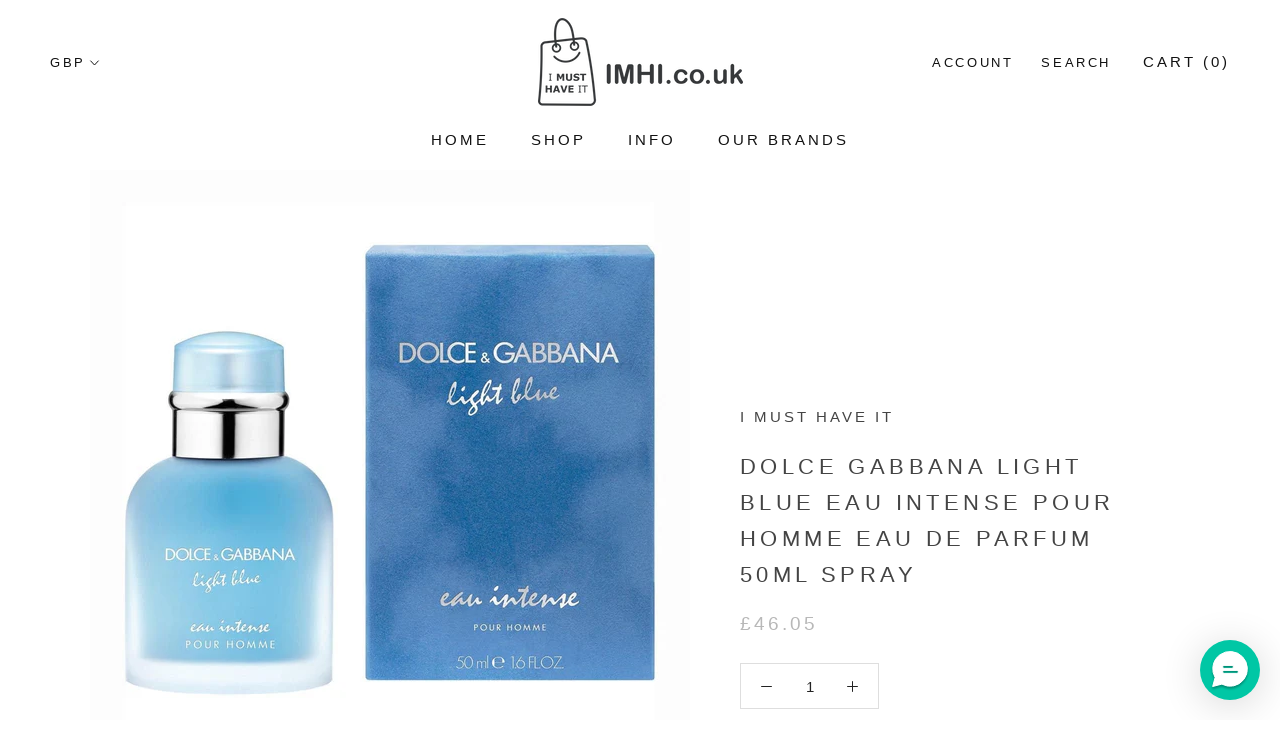

--- FILE ---
content_type: text/html; charset=utf-8
request_url: https://imhi.co.uk/products/dolce-gabbana-light-blue-eau-intense-pour-homme-eau-de-parfum-50ml-spray
body_size: 22458
content:

<!doctype html>

<html class="no-js" lang="en">
  <head>
  <link rel="stylesheet" href="https://obscure-escarpment-2240.herokuapp.com/stylesheets/bcpo-front.css">
  <script>var bcpo_product={"id":6853464817741,"title":"Dolce  Gabbana Light Blue Eau Intense Pour Homme Eau de Parfum 50ml Spray","handle":"dolce-gabbana-light-blue-eau-intense-pour-homme-eau-de-parfum-50ml-spray","description":"\u003cp\u003eDolce  Gabbana Light Blue Eau Intense Pour Homme Eau de Parfum 50ml Spray\u003cbr\u003e                        *Aromatic juniper dives into the heart of salty, Aquatic accord \u003cbr\u003e                        M\u003c\/p\u003e","published_at":"2023-03-02T21:27:56+00:00","created_at":"2023-03-02T19:46:30+00:00","vendor":"I Must Have It","type":"","tags":["new-230188"],"price":4605,"price_min":4605,"price_max":4605,"available":false,"price_varies":false,"compare_at_price":null,"compare_at_price_min":0,"compare_at_price_max":0,"compare_at_price_varies":false,"variants":[{"id":40051789037645,"title":"Default Title","option1":"Default Title","option2":null,"option3":null,"sku":"W569832","requires_shipping":true,"taxable":true,"featured_image":{"id":30003010863181,"product_id":6853464817741,"position":1,"created_at":"2023-03-02T20:54:41+00:00","updated_at":"2023-03-02T20:54:41+00:00","alt":null,"width":1200,"height":1200,"src":"\/\/imhi.co.uk\/cdn\/shop\/products\/71YiMZYUJ9L.jpg?v=1677790481","variant_ids":[40051789037645]},"available":false,"name":"Dolce  Gabbana Light Blue Eau Intense Pour Homme Eau de Parfum 50ml Spray","public_title":null,"options":["Default Title"],"price":4605,"weight":0,"compare_at_price":null,"inventory_management":"shopify","barcode":"","featured_media":{"alt":null,"id":22376286322765,"position":1,"preview_image":{"aspect_ratio":1.0,"height":1200,"width":1200,"src":"\/\/imhi.co.uk\/cdn\/shop\/products\/71YiMZYUJ9L.jpg?v=1677790481"}},"requires_selling_plan":false,"selling_plan_allocations":[]}],"images":["\/\/imhi.co.uk\/cdn\/shop\/products\/71YiMZYUJ9L.jpg?v=1677790481"],"featured_image":"\/\/imhi.co.uk\/cdn\/shop\/products\/71YiMZYUJ9L.jpg?v=1677790481","options":["Title"],"media":[{"alt":null,"id":22376286322765,"position":1,"preview_image":{"aspect_ratio":1.0,"height":1200,"width":1200,"src":"\/\/imhi.co.uk\/cdn\/shop\/products\/71YiMZYUJ9L.jpg?v=1677790481"},"aspect_ratio":1.0,"height":1200,"media_type":"image","src":"\/\/imhi.co.uk\/cdn\/shop\/products\/71YiMZYUJ9L.jpg?v=1677790481","width":1200}],"requires_selling_plan":false,"selling_plan_groups":[],"content":"\u003cp\u003eDolce  Gabbana Light Blue Eau Intense Pour Homme Eau de Parfum 50ml Spray\u003cbr\u003e                        *Aromatic juniper dives into the heart of salty, Aquatic accord \u003cbr\u003e                        M\u003c\/p\u003e"};  var inventory_quantity = [];inventory_quantity.push(0);if(bcpo_product) { for (var i = 0; i < bcpo_product.variants.length; i += 1) { bcpo_product.variants[i].inventory_quantity = inventory_quantity[i]; }}window.bcpo = window.bcpo || {}; bcpo.cart = {"note":null,"attributes":{},"original_total_price":0,"total_price":0,"total_discount":0,"total_weight":0.0,"item_count":0,"items":[],"requires_shipping":false,"currency":"GBP","items_subtotal_price":0,"cart_level_discount_applications":[],"checkout_charge_amount":0}; bcpo.ogFormData = FormData;</script>

    <meta charset="utf-8"> 
    <meta http-equiv="X-UA-Compatible" content="IE=edge,chrome=1">
    <meta name="viewport" content="width=device-width, initial-scale=1.0, height=device-height, minimum-scale=1.0, user-scalable=0">
    <meta name="theme-color" content="">

    <title>
      Dolce Gabbana Light Blue Eau Intense Pour Homme Eau de Parfum 50ml Spr &ndash; I Must Have It
    </title><meta name="description" content="Dolce Gabbana Light Blue Eau Intense Pour Homme Eau de Parfum 50ml Spray *Aromatic juniper dives into the heart of salty, Aquatic accord M"><link rel="canonical" href="https://imhi.co.uk/products/dolce-gabbana-light-blue-eau-intense-pour-homme-eau-de-parfum-50ml-spray"><link rel="shortcut icon" href="//imhi.co.uk/cdn/shop/files/favicon_32x32.png?v=1614342863" type="image/png"><meta property="og:type" content="product">
  <meta property="og:title" content="Dolce  Gabbana Light Blue Eau Intense Pour Homme Eau de Parfum 50ml Spray"><meta property="og:image" content="http://imhi.co.uk/cdn/shop/products/71YiMZYUJ9L_grande.jpg?v=1677790481">
    <meta property="og:image:secure_url" content="https://imhi.co.uk/cdn/shop/products/71YiMZYUJ9L_grande.jpg?v=1677790481"><meta property="og:price:amount" content="46.05">
  <meta property="og:price:currency" content="GBP"><meta property="og:description" content="Dolce Gabbana Light Blue Eau Intense Pour Homme Eau de Parfum 50ml Spray *Aromatic juniper dives into the heart of salty, Aquatic accord M"><meta property="og:url" content="https://imhi.co.uk/products/dolce-gabbana-light-blue-eau-intense-pour-homme-eau-de-parfum-50ml-spray">
<meta property="og:site_name" content="I Must Have It"><meta name="twitter:card" content="summary"><meta name="twitter:title" content="Dolce  Gabbana Light Blue Eau Intense Pour Homme Eau de Parfum 50ml Spray">
  <meta name="twitter:description" content="Dolce  Gabbana Light Blue Eau Intense Pour Homme Eau de Parfum 50ml Spray                        *Aromatic juniper dives into the heart of salty, Aquatic accord                         M">
  <meta name="twitter:image" content="https://imhi.co.uk/cdn/shop/products/71YiMZYUJ9L_600x600_crop_center.jpg?v=1677790481">

    <script>window.performance && window.performance.mark && window.performance.mark('shopify.content_for_header.start');</script><meta id="shopify-digital-wallet" name="shopify-digital-wallet" content="/22929473613/digital_wallets/dialog">
<meta name="shopify-checkout-api-token" content="de5b23779415f6327a153426fe956bea">
<meta id="in-context-paypal-metadata" data-shop-id="22929473613" data-venmo-supported="false" data-environment="production" data-locale="en_US" data-paypal-v4="true" data-currency="GBP">
<link rel="alternate" type="application/json+oembed" href="https://imhi.co.uk/products/dolce-gabbana-light-blue-eau-intense-pour-homme-eau-de-parfum-50ml-spray.oembed">
<script async="async" src="/checkouts/internal/preloads.js?locale=en-GB"></script>
<script id="shopify-features" type="application/json">{"accessToken":"de5b23779415f6327a153426fe956bea","betas":["rich-media-storefront-analytics"],"domain":"imhi.co.uk","predictiveSearch":true,"shopId":22929473613,"locale":"en"}</script>
<script>var Shopify = Shopify || {};
Shopify.shop = "imhi-i-must-have-it.myshopify.com";
Shopify.locale = "en";
Shopify.currency = {"active":"GBP","rate":"1.0"};
Shopify.country = "GB";
Shopify.theme = {"name":"X-Theme - Deactivated","id":83976126541,"schema_name":"X","schema_version":"1.0","theme_store_id":null,"role":"main"};
Shopify.theme.handle = "null";
Shopify.theme.style = {"id":null,"handle":null};
Shopify.cdnHost = "imhi.co.uk/cdn";
Shopify.routes = Shopify.routes || {};
Shopify.routes.root = "/";</script>
<script type="module">!function(o){(o.Shopify=o.Shopify||{}).modules=!0}(window);</script>
<script>!function(o){function n(){var o=[];function n(){o.push(Array.prototype.slice.apply(arguments))}return n.q=o,n}var t=o.Shopify=o.Shopify||{};t.loadFeatures=n(),t.autoloadFeatures=n()}(window);</script>
<script id="shop-js-analytics" type="application/json">{"pageType":"product"}</script>
<script defer="defer" async type="module" src="//imhi.co.uk/cdn/shopifycloud/shop-js/modules/v2/client.init-shop-cart-sync_BT-GjEfc.en.esm.js"></script>
<script defer="defer" async type="module" src="//imhi.co.uk/cdn/shopifycloud/shop-js/modules/v2/chunk.common_D58fp_Oc.esm.js"></script>
<script defer="defer" async type="module" src="//imhi.co.uk/cdn/shopifycloud/shop-js/modules/v2/chunk.modal_xMitdFEc.esm.js"></script>
<script type="module">
  await import("//imhi.co.uk/cdn/shopifycloud/shop-js/modules/v2/client.init-shop-cart-sync_BT-GjEfc.en.esm.js");
await import("//imhi.co.uk/cdn/shopifycloud/shop-js/modules/v2/chunk.common_D58fp_Oc.esm.js");
await import("//imhi.co.uk/cdn/shopifycloud/shop-js/modules/v2/chunk.modal_xMitdFEc.esm.js");

  window.Shopify.SignInWithShop?.initShopCartSync?.({"fedCMEnabled":true,"windoidEnabled":true});

</script>
<script>(function() {
  var isLoaded = false;
  function asyncLoad() {
    if (isLoaded) return;
    isLoaded = true;
    var urls = ["https:\/\/s3.us-west-2.amazonaws.com\/gdpr-privacy-policy-assets\/s_3f0b_22929473613_1565439050.min.js?shop=imhi-i-must-have-it.myshopify.com","https:\/\/scripttags.jst.ai\/shopify_justuno_22929473613_7d301d40-8eed-11ea-96b6-3d1220a8463d.js?shop=imhi-i-must-have-it.myshopify.com","https:\/\/js.smile.io\/v1\/smile-shopify.js?shop=imhi-i-must-have-it.myshopify.com","https:\/\/cdn.instantbrandpage.lowfruitsolutions.com\/094ab3229ebf8bbe03f8b464061ee058\/featured-slider-0ec2c20e223d4cb649c8a982309b7180.js?shop=imhi-i-must-have-it.myshopify.com","https:\/\/cdn.instantbrandpage.lowfruitsolutions.com\/094ab3229ebf8bbe03f8b464061ee058\/brand-page-7bbe7c8eca4dff40a67179230b242025.js?shop=imhi-i-must-have-it.myshopify.com","https:\/\/cdn.richpanel.com\/js\/richpanel_shopify_script.js?appClientId=imusthaveit2721\u0026tenantId=imusthaveit272\u0026shop=imhi-i-must-have-it.myshopify.com","https:\/\/cozycountrybestsellers.addons.business\/scripttag\/js\/cloud\/imhi-i-must-have-it.myshopify.com\/1\/DobVHCO7427EJOB0bWqcxsDTvw9nMEXQ.js?shop=imhi-i-must-have-it.myshopify.com"];
    for (var i = 0; i < urls.length; i++) {
      var s = document.createElement('script');
      s.type = 'text/javascript';
      s.async = true;
      s.src = urls[i];
      var x = document.getElementsByTagName('script')[0];
      x.parentNode.insertBefore(s, x);
    }
  };
  if(window.attachEvent) {
    window.attachEvent('onload', asyncLoad);
  } else {
    window.addEventListener('load', asyncLoad, false);
  }
})();</script>
<script id="__st">var __st={"a":22929473613,"offset":0,"reqid":"3ecb6180-ca21-4e81-a20d-f9466bce8df4-1769062224","pageurl":"imhi.co.uk\/products\/dolce-gabbana-light-blue-eau-intense-pour-homme-eau-de-parfum-50ml-spray","u":"337287557ad6","p":"product","rtyp":"product","rid":6853464817741};</script>
<script>window.ShopifyPaypalV4VisibilityTracking = true;</script>
<script id="captcha-bootstrap">!function(){'use strict';const t='contact',e='account',n='new_comment',o=[[t,t],['blogs',n],['comments',n],[t,'customer']],c=[[e,'customer_login'],[e,'guest_login'],[e,'recover_customer_password'],[e,'create_customer']],r=t=>t.map((([t,e])=>`form[action*='/${t}']:not([data-nocaptcha='true']) input[name='form_type'][value='${e}']`)).join(','),a=t=>()=>t?[...document.querySelectorAll(t)].map((t=>t.form)):[];function s(){const t=[...o],e=r(t);return a(e)}const i='password',u='form_key',d=['recaptcha-v3-token','g-recaptcha-response','h-captcha-response',i],f=()=>{try{return window.sessionStorage}catch{return}},m='__shopify_v',_=t=>t.elements[u];function p(t,e,n=!1){try{const o=window.sessionStorage,c=JSON.parse(o.getItem(e)),{data:r}=function(t){const{data:e,action:n}=t;return t[m]||n?{data:e,action:n}:{data:t,action:n}}(c);for(const[e,n]of Object.entries(r))t.elements[e]&&(t.elements[e].value=n);n&&o.removeItem(e)}catch(o){console.error('form repopulation failed',{error:o})}}const l='form_type',E='cptcha';function T(t){t.dataset[E]=!0}const w=window,h=w.document,L='Shopify',v='ce_forms',y='captcha';let A=!1;((t,e)=>{const n=(g='f06e6c50-85a8-45c8-87d0-21a2b65856fe',I='https://cdn.shopify.com/shopifycloud/storefront-forms-hcaptcha/ce_storefront_forms_captcha_hcaptcha.v1.5.2.iife.js',D={infoText:'Protected by hCaptcha',privacyText:'Privacy',termsText:'Terms'},(t,e,n)=>{const o=w[L][v],c=o.bindForm;if(c)return c(t,g,e,D).then(n);var r;o.q.push([[t,g,e,D],n]),r=I,A||(h.body.append(Object.assign(h.createElement('script'),{id:'captcha-provider',async:!0,src:r})),A=!0)});var g,I,D;w[L]=w[L]||{},w[L][v]=w[L][v]||{},w[L][v].q=[],w[L][y]=w[L][y]||{},w[L][y].protect=function(t,e){n(t,void 0,e),T(t)},Object.freeze(w[L][y]),function(t,e,n,w,h,L){const[v,y,A,g]=function(t,e,n){const i=e?o:[],u=t?c:[],d=[...i,...u],f=r(d),m=r(i),_=r(d.filter((([t,e])=>n.includes(e))));return[a(f),a(m),a(_),s()]}(w,h,L),I=t=>{const e=t.target;return e instanceof HTMLFormElement?e:e&&e.form},D=t=>v().includes(t);t.addEventListener('submit',(t=>{const e=I(t);if(!e)return;const n=D(e)&&!e.dataset.hcaptchaBound&&!e.dataset.recaptchaBound,o=_(e),c=g().includes(e)&&(!o||!o.value);(n||c)&&t.preventDefault(),c&&!n&&(function(t){try{if(!f())return;!function(t){const e=f();if(!e)return;const n=_(t);if(!n)return;const o=n.value;o&&e.removeItem(o)}(t);const e=Array.from(Array(32),(()=>Math.random().toString(36)[2])).join('');!function(t,e){_(t)||t.append(Object.assign(document.createElement('input'),{type:'hidden',name:u})),t.elements[u].value=e}(t,e),function(t,e){const n=f();if(!n)return;const o=[...t.querySelectorAll(`input[type='${i}']`)].map((({name:t})=>t)),c=[...d,...o],r={};for(const[a,s]of new FormData(t).entries())c.includes(a)||(r[a]=s);n.setItem(e,JSON.stringify({[m]:1,action:t.action,data:r}))}(t,e)}catch(e){console.error('failed to persist form',e)}}(e),e.submit())}));const S=(t,e)=>{t&&!t.dataset[E]&&(n(t,e.some((e=>e===t))),T(t))};for(const o of['focusin','change'])t.addEventListener(o,(t=>{const e=I(t);D(e)&&S(e,y())}));const B=e.get('form_key'),M=e.get(l),P=B&&M;t.addEventListener('DOMContentLoaded',(()=>{const t=y();if(P)for(const e of t)e.elements[l].value===M&&p(e,B);[...new Set([...A(),...v().filter((t=>'true'===t.dataset.shopifyCaptcha))])].forEach((e=>S(e,t)))}))}(h,new URLSearchParams(w.location.search),n,t,e,['guest_login'])})(!0,!0)}();</script>
<script integrity="sha256-4kQ18oKyAcykRKYeNunJcIwy7WH5gtpwJnB7kiuLZ1E=" data-source-attribution="shopify.loadfeatures" defer="defer" src="//imhi.co.uk/cdn/shopifycloud/storefront/assets/storefront/load_feature-a0a9edcb.js" crossorigin="anonymous"></script>
<script data-source-attribution="shopify.dynamic_checkout.dynamic.init">var Shopify=Shopify||{};Shopify.PaymentButton=Shopify.PaymentButton||{isStorefrontPortableWallets:!0,init:function(){window.Shopify.PaymentButton.init=function(){};var t=document.createElement("script");t.src="https://imhi.co.uk/cdn/shopifycloud/portable-wallets/latest/portable-wallets.en.js",t.type="module",document.head.appendChild(t)}};
</script>
<script data-source-attribution="shopify.dynamic_checkout.buyer_consent">
  function portableWalletsHideBuyerConsent(e){var t=document.getElementById("shopify-buyer-consent"),n=document.getElementById("shopify-subscription-policy-button");t&&n&&(t.classList.add("hidden"),t.setAttribute("aria-hidden","true"),n.removeEventListener("click",e))}function portableWalletsShowBuyerConsent(e){var t=document.getElementById("shopify-buyer-consent"),n=document.getElementById("shopify-subscription-policy-button");t&&n&&(t.classList.remove("hidden"),t.removeAttribute("aria-hidden"),n.addEventListener("click",e))}window.Shopify?.PaymentButton&&(window.Shopify.PaymentButton.hideBuyerConsent=portableWalletsHideBuyerConsent,window.Shopify.PaymentButton.showBuyerConsent=portableWalletsShowBuyerConsent);
</script>
<script data-source-attribution="shopify.dynamic_checkout.cart.bootstrap">document.addEventListener("DOMContentLoaded",(function(){function t(){return document.querySelector("shopify-accelerated-checkout-cart, shopify-accelerated-checkout")}if(t())Shopify.PaymentButton.init();else{new MutationObserver((function(e,n){t()&&(Shopify.PaymentButton.init(),n.disconnect())})).observe(document.body,{childList:!0,subtree:!0})}}));
</script>
<link id="shopify-accelerated-checkout-styles" rel="stylesheet" media="screen" href="https://imhi.co.uk/cdn/shopifycloud/portable-wallets/latest/accelerated-checkout-backwards-compat.css" crossorigin="anonymous">
<style id="shopify-accelerated-checkout-cart">
        #shopify-buyer-consent {
  margin-top: 1em;
  display: inline-block;
  width: 100%;
}

#shopify-buyer-consent.hidden {
  display: none;
}

#shopify-subscription-policy-button {
  background: none;
  border: none;
  padding: 0;
  text-decoration: underline;
  font-size: inherit;
  cursor: pointer;
}

#shopify-subscription-policy-button::before {
  box-shadow: none;
}

      </style>

<script>window.performance && window.performance.mark && window.performance.mark('shopify.content_for_header.end');</script>

    <link rel="stylesheet" href="//imhi.co.uk/cdn/shop/t/6/assets/theme.scss.css?v=43364667208587708541759261040">
        <link rel="stylesheet" href="//imhi.co.uk/cdn/shop/t/6/assets/animation.scss.css?v=42520467846695183111610492290">

   

    <script>
      // This allows to expose several variables to the global scope, to be used in scripts
      window.theme = {
        template: "product",
        shopCurrency: "GBP",
        moneyFormat: "£{{amount}}",
        moneyWithCurrencyFormat: "£{{amount}} GBP",
        currencyConversionEnabled: true,
        currencyConversionMoneyFormat: "money_format",
        currencyConversionRoundAmounts: true,
        searchMode: "product,article",
        showPageTransition: true,
        showElementStaggering: true,
        showImageZooming: true
      };

      window.languages = {
        cartAddNote: "Add Order Note",
        cartEditNote: "Edit Order Note",
        productImageLoadingError: "This image could not be loaded. Please try to reload the page.",
        productFormAddToCart: "Add to cart",
        productFormUnavailable: "Unavailable",
        productFormSoldOut: "Sold Out",
        shippingEstimatorOneResult: "1 option available:",
        shippingEstimatorMoreResults: "{{count}} options available:",
        shippingEstimatorNoResults: "No shipping could be found"
      };

      window.lazySizesConfig = {
        loadHidden: false,
        hFac: 0.5,
        expFactor: 2,
        ricTimeout: 150,
        lazyClass: 'Image--lazyLoad',
        loadingClass: 'Image--lazyLoading',
        loadedClass: 'Image--lazyLoaded'
      };

      document.documentElement.className = document.documentElement.className.replace('no-js', 'js');
      document.documentElement.style.setProperty('--window-height', window.innerHeight + 'px');

      // We do a quick detection of some features (we could use Modernizr but for so little...)
      (function() {
        document.documentElement.className += ((window.CSS && window.CSS.supports('(position: sticky) or (position: -webkit-sticky)')) ? ' supports-sticky' : ' no-supports-sticky');
        document.documentElement.className += (window.matchMedia('(-moz-touch-enabled: 1), (hover: none)')).matches ? ' no-supports-hover' : ' supports-hover';
      }());

      window.onpageshow = function (event) {
        if (event.persisted) {
          window.location.reload();
        }
      };
    </script>

    <script src="//imhi.co.uk/cdn/shop/t/6/assets/lazysizes.min.js?v=174358363404432586981610492271" async></script>

    
      <script src="//cdn.shopify.com/s/javascripts/currencies.js" defer></script>
    
<script src="https://polyfill-fastly.net/v2/polyfill.min.js?features=fetch,Element.prototype.closest,Element.prototype.remove,Element.prototype.classList,Array.prototype.includes,Array.prototype.fill,Object.assign,CustomEvent,IntersectionObserver,IntersectionObserverEntry" defer></script>
    <script src="//imhi.co.uk/cdn/shop/t/6/assets/libs.min.js?v=88466822118989791001610492271" defer></script>
    <script src="//imhi.co.uk/cdn/shop/t/6/assets/theme.min.js?v=101783863334281875521610492273" defer></script>
    <script src="//imhi.co.uk/cdn/shop/t/6/assets/custom.js?v=40015431185054021311610492269" defer></script>

    
  <script type="application/ld+json">
  {
    "@context": "http://schema.org",
    "@type": "Product",
    "offers": {
      "@type": "Offer",
      "availability":"//schema.org/OutOfStock",
      "price": "46.05",
      "priceCurrency": "GBP"
    },
    "brand": "I Must Have It",
    "name": "Dolce  Gabbana Light Blue Eau Intense Pour Homme Eau de Parfum 50ml Spray",
    "description": "Dolce  Gabbana Light Blue Eau Intense Pour Homme Eau de Parfum 50ml Spray                        *Aromatic juniper dives into the heart of salty, Aquatic accord                         M",
    "category": "",
    "url": "https://imhi.co.uk/products/dolce-gabbana-light-blue-eau-intense-pour-homme-eau-de-parfum-50ml-spray",
    "image": {
      "@type": "ImageObject",
      "url": "https://imhi.co.uk/cdn/shop/products/71YiMZYUJ9L_1024x1024.jpg?v=1677790481",
      "image": "https://imhi.co.uk/cdn/shop/products/71YiMZYUJ9L_1024x1024.jpg?v=1677790481",
      "name": "Dolce  Gabbana Light Blue Eau Intense Pour Homme Eau de Parfum 50ml Spray",
      "width": 1024,
      "height": 1024
    }
  }
  </script>

   
<!-- "snippets/pagefly-header.liquid" was not rendered, the associated app was uninstalled -->
        
 <link href="https://monorail-edge.shopifysvc.com" rel="dns-prefetch">
<script>(function(){if ("sendBeacon" in navigator && "performance" in window) {try {var session_token_from_headers = performance.getEntriesByType('navigation')[0].serverTiming.find(x => x.name == '_s').description;} catch {var session_token_from_headers = undefined;}var session_cookie_matches = document.cookie.match(/_shopify_s=([^;]*)/);var session_token_from_cookie = session_cookie_matches && session_cookie_matches.length === 2 ? session_cookie_matches[1] : "";var session_token = session_token_from_headers || session_token_from_cookie || "";function handle_abandonment_event(e) {var entries = performance.getEntries().filter(function(entry) {return /monorail-edge.shopifysvc.com/.test(entry.name);});if (!window.abandonment_tracked && entries.length === 0) {window.abandonment_tracked = true;var currentMs = Date.now();var navigation_start = performance.timing.navigationStart;var payload = {shop_id: 22929473613,url: window.location.href,navigation_start,duration: currentMs - navigation_start,session_token,page_type: "product"};window.navigator.sendBeacon("https://monorail-edge.shopifysvc.com/v1/produce", JSON.stringify({schema_id: "online_store_buyer_site_abandonment/1.1",payload: payload,metadata: {event_created_at_ms: currentMs,event_sent_at_ms: currentMs}}));}}window.addEventListener('pagehide', handle_abandonment_event);}}());</script>
<script id="web-pixels-manager-setup">(function e(e,d,r,n,o){if(void 0===o&&(o={}),!Boolean(null===(a=null===(i=window.Shopify)||void 0===i?void 0:i.analytics)||void 0===a?void 0:a.replayQueue)){var i,a;window.Shopify=window.Shopify||{};var t=window.Shopify;t.analytics=t.analytics||{};var s=t.analytics;s.replayQueue=[],s.publish=function(e,d,r){return s.replayQueue.push([e,d,r]),!0};try{self.performance.mark("wpm:start")}catch(e){}var l=function(){var e={modern:/Edge?\/(1{2}[4-9]|1[2-9]\d|[2-9]\d{2}|\d{4,})\.\d+(\.\d+|)|Firefox\/(1{2}[4-9]|1[2-9]\d|[2-9]\d{2}|\d{4,})\.\d+(\.\d+|)|Chrom(ium|e)\/(9{2}|\d{3,})\.\d+(\.\d+|)|(Maci|X1{2}).+ Version\/(15\.\d+|(1[6-9]|[2-9]\d|\d{3,})\.\d+)([,.]\d+|)( \(\w+\)|)( Mobile\/\w+|) Safari\/|Chrome.+OPR\/(9{2}|\d{3,})\.\d+\.\d+|(CPU[ +]OS|iPhone[ +]OS|CPU[ +]iPhone|CPU IPhone OS|CPU iPad OS)[ +]+(15[._]\d+|(1[6-9]|[2-9]\d|\d{3,})[._]\d+)([._]\d+|)|Android:?[ /-](13[3-9]|1[4-9]\d|[2-9]\d{2}|\d{4,})(\.\d+|)(\.\d+|)|Android.+Firefox\/(13[5-9]|1[4-9]\d|[2-9]\d{2}|\d{4,})\.\d+(\.\d+|)|Android.+Chrom(ium|e)\/(13[3-9]|1[4-9]\d|[2-9]\d{2}|\d{4,})\.\d+(\.\d+|)|SamsungBrowser\/([2-9]\d|\d{3,})\.\d+/,legacy:/Edge?\/(1[6-9]|[2-9]\d|\d{3,})\.\d+(\.\d+|)|Firefox\/(5[4-9]|[6-9]\d|\d{3,})\.\d+(\.\d+|)|Chrom(ium|e)\/(5[1-9]|[6-9]\d|\d{3,})\.\d+(\.\d+|)([\d.]+$|.*Safari\/(?![\d.]+ Edge\/[\d.]+$))|(Maci|X1{2}).+ Version\/(10\.\d+|(1[1-9]|[2-9]\d|\d{3,})\.\d+)([,.]\d+|)( \(\w+\)|)( Mobile\/\w+|) Safari\/|Chrome.+OPR\/(3[89]|[4-9]\d|\d{3,})\.\d+\.\d+|(CPU[ +]OS|iPhone[ +]OS|CPU[ +]iPhone|CPU IPhone OS|CPU iPad OS)[ +]+(10[._]\d+|(1[1-9]|[2-9]\d|\d{3,})[._]\d+)([._]\d+|)|Android:?[ /-](13[3-9]|1[4-9]\d|[2-9]\d{2}|\d{4,})(\.\d+|)(\.\d+|)|Mobile Safari.+OPR\/([89]\d|\d{3,})\.\d+\.\d+|Android.+Firefox\/(13[5-9]|1[4-9]\d|[2-9]\d{2}|\d{4,})\.\d+(\.\d+|)|Android.+Chrom(ium|e)\/(13[3-9]|1[4-9]\d|[2-9]\d{2}|\d{4,})\.\d+(\.\d+|)|Android.+(UC? ?Browser|UCWEB|U3)[ /]?(15\.([5-9]|\d{2,})|(1[6-9]|[2-9]\d|\d{3,})\.\d+)\.\d+|SamsungBrowser\/(5\.\d+|([6-9]|\d{2,})\.\d+)|Android.+MQ{2}Browser\/(14(\.(9|\d{2,})|)|(1[5-9]|[2-9]\d|\d{3,})(\.\d+|))(\.\d+|)|K[Aa][Ii]OS\/(3\.\d+|([4-9]|\d{2,})\.\d+)(\.\d+|)/},d=e.modern,r=e.legacy,n=navigator.userAgent;return n.match(d)?"modern":n.match(r)?"legacy":"unknown"}(),u="modern"===l?"modern":"legacy",c=(null!=n?n:{modern:"",legacy:""})[u],f=function(e){return[e.baseUrl,"/wpm","/b",e.hashVersion,"modern"===e.buildTarget?"m":"l",".js"].join("")}({baseUrl:d,hashVersion:r,buildTarget:u}),m=function(e){var d=e.version,r=e.bundleTarget,n=e.surface,o=e.pageUrl,i=e.monorailEndpoint;return{emit:function(e){var a=e.status,t=e.errorMsg,s=(new Date).getTime(),l=JSON.stringify({metadata:{event_sent_at_ms:s},events:[{schema_id:"web_pixels_manager_load/3.1",payload:{version:d,bundle_target:r,page_url:o,status:a,surface:n,error_msg:t},metadata:{event_created_at_ms:s}}]});if(!i)return console&&console.warn&&console.warn("[Web Pixels Manager] No Monorail endpoint provided, skipping logging."),!1;try{return self.navigator.sendBeacon.bind(self.navigator)(i,l)}catch(e){}var u=new XMLHttpRequest;try{return u.open("POST",i,!0),u.setRequestHeader("Content-Type","text/plain"),u.send(l),!0}catch(e){return console&&console.warn&&console.warn("[Web Pixels Manager] Got an unhandled error while logging to Monorail."),!1}}}}({version:r,bundleTarget:l,surface:e.surface,pageUrl:self.location.href,monorailEndpoint:e.monorailEndpoint});try{o.browserTarget=l,function(e){var d=e.src,r=e.async,n=void 0===r||r,o=e.onload,i=e.onerror,a=e.sri,t=e.scriptDataAttributes,s=void 0===t?{}:t,l=document.createElement("script"),u=document.querySelector("head"),c=document.querySelector("body");if(l.async=n,l.src=d,a&&(l.integrity=a,l.crossOrigin="anonymous"),s)for(var f in s)if(Object.prototype.hasOwnProperty.call(s,f))try{l.dataset[f]=s[f]}catch(e){}if(o&&l.addEventListener("load",o),i&&l.addEventListener("error",i),u)u.appendChild(l);else{if(!c)throw new Error("Did not find a head or body element to append the script");c.appendChild(l)}}({src:f,async:!0,onload:function(){if(!function(){var e,d;return Boolean(null===(d=null===(e=window.Shopify)||void 0===e?void 0:e.analytics)||void 0===d?void 0:d.initialized)}()){var d=window.webPixelsManager.init(e)||void 0;if(d){var r=window.Shopify.analytics;r.replayQueue.forEach((function(e){var r=e[0],n=e[1],o=e[2];d.publishCustomEvent(r,n,o)})),r.replayQueue=[],r.publish=d.publishCustomEvent,r.visitor=d.visitor,r.initialized=!0}}},onerror:function(){return m.emit({status:"failed",errorMsg:"".concat(f," has failed to load")})},sri:function(e){var d=/^sha384-[A-Za-z0-9+/=]+$/;return"string"==typeof e&&d.test(e)}(c)?c:"",scriptDataAttributes:o}),m.emit({status:"loading"})}catch(e){m.emit({status:"failed",errorMsg:(null==e?void 0:e.message)||"Unknown error"})}}})({shopId: 22929473613,storefrontBaseUrl: "https://imhi.co.uk",extensionsBaseUrl: "https://extensions.shopifycdn.com/cdn/shopifycloud/web-pixels-manager",monorailEndpoint: "https://monorail-edge.shopifysvc.com/unstable/produce_batch",surface: "storefront-renderer",enabledBetaFlags: ["2dca8a86"],webPixelsConfigList: [{"id":"165773698","eventPayloadVersion":"v1","runtimeContext":"LAX","scriptVersion":"1","type":"CUSTOM","privacyPurposes":["MARKETING"],"name":"Meta pixel (migrated)"},{"id":"shopify-app-pixel","configuration":"{}","eventPayloadVersion":"v1","runtimeContext":"STRICT","scriptVersion":"0450","apiClientId":"shopify-pixel","type":"APP","privacyPurposes":["ANALYTICS","MARKETING"]},{"id":"shopify-custom-pixel","eventPayloadVersion":"v1","runtimeContext":"LAX","scriptVersion":"0450","apiClientId":"shopify-pixel","type":"CUSTOM","privacyPurposes":["ANALYTICS","MARKETING"]}],isMerchantRequest: false,initData: {"shop":{"name":"I Must Have It","paymentSettings":{"currencyCode":"GBP"},"myshopifyDomain":"imhi-i-must-have-it.myshopify.com","countryCode":"GB","storefrontUrl":"https:\/\/imhi.co.uk"},"customer":null,"cart":null,"checkout":null,"productVariants":[{"price":{"amount":46.05,"currencyCode":"GBP"},"product":{"title":"Dolce  Gabbana Light Blue Eau Intense Pour Homme Eau de Parfum 50ml Spray","vendor":"I Must Have It","id":"6853464817741","untranslatedTitle":"Dolce  Gabbana Light Blue Eau Intense Pour Homme Eau de Parfum 50ml Spray","url":"\/products\/dolce-gabbana-light-blue-eau-intense-pour-homme-eau-de-parfum-50ml-spray","type":""},"id":"40051789037645","image":{"src":"\/\/imhi.co.uk\/cdn\/shop\/products\/71YiMZYUJ9L.jpg?v=1677790481"},"sku":"W569832","title":"Default Title","untranslatedTitle":"Default Title"}],"purchasingCompany":null},},"https://imhi.co.uk/cdn","fcfee988w5aeb613cpc8e4bc33m6693e112",{"modern":"","legacy":""},{"shopId":"22929473613","storefrontBaseUrl":"https:\/\/imhi.co.uk","extensionBaseUrl":"https:\/\/extensions.shopifycdn.com\/cdn\/shopifycloud\/web-pixels-manager","surface":"storefront-renderer","enabledBetaFlags":"[\"2dca8a86\"]","isMerchantRequest":"false","hashVersion":"fcfee988w5aeb613cpc8e4bc33m6693e112","publish":"custom","events":"[[\"page_viewed\",{}],[\"product_viewed\",{\"productVariant\":{\"price\":{\"amount\":46.05,\"currencyCode\":\"GBP\"},\"product\":{\"title\":\"Dolce  Gabbana Light Blue Eau Intense Pour Homme Eau de Parfum 50ml Spray\",\"vendor\":\"I Must Have It\",\"id\":\"6853464817741\",\"untranslatedTitle\":\"Dolce  Gabbana Light Blue Eau Intense Pour Homme Eau de Parfum 50ml Spray\",\"url\":\"\/products\/dolce-gabbana-light-blue-eau-intense-pour-homme-eau-de-parfum-50ml-spray\",\"type\":\"\"},\"id\":\"40051789037645\",\"image\":{\"src\":\"\/\/imhi.co.uk\/cdn\/shop\/products\/71YiMZYUJ9L.jpg?v=1677790481\"},\"sku\":\"W569832\",\"title\":\"Default Title\",\"untranslatedTitle\":\"Default Title\"}}]]"});</script><script>
  window.ShopifyAnalytics = window.ShopifyAnalytics || {};
  window.ShopifyAnalytics.meta = window.ShopifyAnalytics.meta || {};
  window.ShopifyAnalytics.meta.currency = 'GBP';
  var meta = {"product":{"id":6853464817741,"gid":"gid:\/\/shopify\/Product\/6853464817741","vendor":"I Must Have It","type":"","handle":"dolce-gabbana-light-blue-eau-intense-pour-homme-eau-de-parfum-50ml-spray","variants":[{"id":40051789037645,"price":4605,"name":"Dolce  Gabbana Light Blue Eau Intense Pour Homme Eau de Parfum 50ml Spray","public_title":null,"sku":"W569832"}],"remote":false},"page":{"pageType":"product","resourceType":"product","resourceId":6853464817741,"requestId":"3ecb6180-ca21-4e81-a20d-f9466bce8df4-1769062224"}};
  for (var attr in meta) {
    window.ShopifyAnalytics.meta[attr] = meta[attr];
  }
</script>
<script class="analytics">
  (function () {
    var customDocumentWrite = function(content) {
      var jquery = null;

      if (window.jQuery) {
        jquery = window.jQuery;
      } else if (window.Checkout && window.Checkout.$) {
        jquery = window.Checkout.$;
      }

      if (jquery) {
        jquery('body').append(content);
      }
    };

    var hasLoggedConversion = function(token) {
      if (token) {
        return document.cookie.indexOf('loggedConversion=' + token) !== -1;
      }
      return false;
    }

    var setCookieIfConversion = function(token) {
      if (token) {
        var twoMonthsFromNow = new Date(Date.now());
        twoMonthsFromNow.setMonth(twoMonthsFromNow.getMonth() + 2);

        document.cookie = 'loggedConversion=' + token + '; expires=' + twoMonthsFromNow;
      }
    }

    var trekkie = window.ShopifyAnalytics.lib = window.trekkie = window.trekkie || [];
    if (trekkie.integrations) {
      return;
    }
    trekkie.methods = [
      'identify',
      'page',
      'ready',
      'track',
      'trackForm',
      'trackLink'
    ];
    trekkie.factory = function(method) {
      return function() {
        var args = Array.prototype.slice.call(arguments);
        args.unshift(method);
        trekkie.push(args);
        return trekkie;
      };
    };
    for (var i = 0; i < trekkie.methods.length; i++) {
      var key = trekkie.methods[i];
      trekkie[key] = trekkie.factory(key);
    }
    trekkie.load = function(config) {
      trekkie.config = config || {};
      trekkie.config.initialDocumentCookie = document.cookie;
      var first = document.getElementsByTagName('script')[0];
      var script = document.createElement('script');
      script.type = 'text/javascript';
      script.onerror = function(e) {
        var scriptFallback = document.createElement('script');
        scriptFallback.type = 'text/javascript';
        scriptFallback.onerror = function(error) {
                var Monorail = {
      produce: function produce(monorailDomain, schemaId, payload) {
        var currentMs = new Date().getTime();
        var event = {
          schema_id: schemaId,
          payload: payload,
          metadata: {
            event_created_at_ms: currentMs,
            event_sent_at_ms: currentMs
          }
        };
        return Monorail.sendRequest("https://" + monorailDomain + "/v1/produce", JSON.stringify(event));
      },
      sendRequest: function sendRequest(endpointUrl, payload) {
        // Try the sendBeacon API
        if (window && window.navigator && typeof window.navigator.sendBeacon === 'function' && typeof window.Blob === 'function' && !Monorail.isIos12()) {
          var blobData = new window.Blob([payload], {
            type: 'text/plain'
          });

          if (window.navigator.sendBeacon(endpointUrl, blobData)) {
            return true;
          } // sendBeacon was not successful

        } // XHR beacon

        var xhr = new XMLHttpRequest();

        try {
          xhr.open('POST', endpointUrl);
          xhr.setRequestHeader('Content-Type', 'text/plain');
          xhr.send(payload);
        } catch (e) {
          console.log(e);
        }

        return false;
      },
      isIos12: function isIos12() {
        return window.navigator.userAgent.lastIndexOf('iPhone; CPU iPhone OS 12_') !== -1 || window.navigator.userAgent.lastIndexOf('iPad; CPU OS 12_') !== -1;
      }
    };
    Monorail.produce('monorail-edge.shopifysvc.com',
      'trekkie_storefront_load_errors/1.1',
      {shop_id: 22929473613,
      theme_id: 83976126541,
      app_name: "storefront",
      context_url: window.location.href,
      source_url: "//imhi.co.uk/cdn/s/trekkie.storefront.1bbfab421998800ff09850b62e84b8915387986d.min.js"});

        };
        scriptFallback.async = true;
        scriptFallback.src = '//imhi.co.uk/cdn/s/trekkie.storefront.1bbfab421998800ff09850b62e84b8915387986d.min.js';
        first.parentNode.insertBefore(scriptFallback, first);
      };
      script.async = true;
      script.src = '//imhi.co.uk/cdn/s/trekkie.storefront.1bbfab421998800ff09850b62e84b8915387986d.min.js';
      first.parentNode.insertBefore(script, first);
    };
    trekkie.load(
      {"Trekkie":{"appName":"storefront","development":false,"defaultAttributes":{"shopId":22929473613,"isMerchantRequest":null,"themeId":83976126541,"themeCityHash":"16990454547009706449","contentLanguage":"en","currency":"GBP","eventMetadataId":"ed356af5-33ce-4c07-afcb-1ddaf32e9bdf"},"isServerSideCookieWritingEnabled":true,"monorailRegion":"shop_domain","enabledBetaFlags":["65f19447"]},"Session Attribution":{},"S2S":{"facebookCapiEnabled":false,"source":"trekkie-storefront-renderer","apiClientId":580111}}
    );

    var loaded = false;
    trekkie.ready(function() {
      if (loaded) return;
      loaded = true;

      window.ShopifyAnalytics.lib = window.trekkie;

      var originalDocumentWrite = document.write;
      document.write = customDocumentWrite;
      try { window.ShopifyAnalytics.merchantGoogleAnalytics.call(this); } catch(error) {};
      document.write = originalDocumentWrite;

      window.ShopifyAnalytics.lib.page(null,{"pageType":"product","resourceType":"product","resourceId":6853464817741,"requestId":"3ecb6180-ca21-4e81-a20d-f9466bce8df4-1769062224","shopifyEmitted":true});

      var match = window.location.pathname.match(/checkouts\/(.+)\/(thank_you|post_purchase)/)
      var token = match? match[1]: undefined;
      if (!hasLoggedConversion(token)) {
        setCookieIfConversion(token);
        window.ShopifyAnalytics.lib.track("Viewed Product",{"currency":"GBP","variantId":40051789037645,"productId":6853464817741,"productGid":"gid:\/\/shopify\/Product\/6853464817741","name":"Dolce  Gabbana Light Blue Eau Intense Pour Homme Eau de Parfum 50ml Spray","price":"46.05","sku":"W569832","brand":"I Must Have It","variant":null,"category":"","nonInteraction":true,"remote":false},undefined,undefined,{"shopifyEmitted":true});
      window.ShopifyAnalytics.lib.track("monorail:\/\/trekkie_storefront_viewed_product\/1.1",{"currency":"GBP","variantId":40051789037645,"productId":6853464817741,"productGid":"gid:\/\/shopify\/Product\/6853464817741","name":"Dolce  Gabbana Light Blue Eau Intense Pour Homme Eau de Parfum 50ml Spray","price":"46.05","sku":"W569832","brand":"I Must Have It","variant":null,"category":"","nonInteraction":true,"remote":false,"referer":"https:\/\/imhi.co.uk\/products\/dolce-gabbana-light-blue-eau-intense-pour-homme-eau-de-parfum-50ml-spray"});
      }
    });


        var eventsListenerScript = document.createElement('script');
        eventsListenerScript.async = true;
        eventsListenerScript.src = "//imhi.co.uk/cdn/shopifycloud/storefront/assets/shop_events_listener-3da45d37.js";
        document.getElementsByTagName('head')[0].appendChild(eventsListenerScript);

})();</script>
<script
  defer
  src="https://imhi.co.uk/cdn/shopifycloud/perf-kit/shopify-perf-kit-3.0.4.min.js"
  data-application="storefront-renderer"
  data-shop-id="22929473613"
  data-render-region="gcp-us-east1"
  data-page-type="product"
  data-theme-instance-id="83976126541"
  data-theme-name="X"
  data-theme-version="1.0"
  data-monorail-region="shop_domain"
  data-resource-timing-sampling-rate="10"
  data-shs="true"
  data-shs-beacon="true"
  data-shs-export-with-fetch="true"
  data-shs-logs-sample-rate="1"
  data-shs-beacon-endpoint="https://imhi.co.uk/api/collect"
></script>
</head> 

  <body class="x--v1  template-product">
    <a class="PageSkipLink u-visually-hidden" href="#main">Skip to content</a>
    <span class="LoadingBar"></span>
    <div class="PageOverlay"></div>
    <div class="PageTransition"></div>

    <div id="shopify-section-popup" class="shopify-section"></div>
    <div id="shopify-section-sidebar-menu" class="shopify-section"><section id="sidebar-menu" class="SidebarMenu Drawer Drawer--small Drawer--fromLeft" aria-hidden="true" data-section-id="sidebar-menu" data-section-type="sidebar-menu">
    <header class="Drawer__Header" data-drawer-animated-left>
      <button class="Drawer__Close Icon-Wrapper--clickable" data-action="close-drawer" data-drawer-id="sidebar-menu" aria-label="Close navigation"><svg class="Icon Icon--close" role="presentation" viewBox="0 0 16 14">
      <path d="M15 0L1 14m14 0L1 0" stroke="currentColor" fill="none" fill-rule="evenodd"></path>
    </svg></button>
    </header>

    <div class="Drawer__Content">
      <div class="Drawer__Main" data-drawer-animated-left data-scrollable>
        <div class="Drawer__Container">
          <nav class="SidebarMenu__Nav SidebarMenu__Nav--primary" aria-label="Sidebar navigation"><div class="Collapsible"><a href="/" class="Collapsible__Button Heading Link Link--primary u-h6">Home</a></div><div class="Collapsible"><button class="Collapsible__Button Heading u-h6" data-action="toggle-collapsible" aria-expanded="false">Shop<span class="Collapsible__Plus"></span>
                  </button>

                  <div class="Collapsible__Inner">
                    <div class="Collapsible__Content"><div class="Collapsible"><button class="Collapsible__Button Heading Text--subdued Link--primary u-h7" data-action="toggle-collapsible" aria-expanded="false">Shop All<span class="Collapsible__Plus"></span>
                            </button>

                            <div class="Collapsible__Inner">
                              <div class="Collapsible__Content">
                                <ul class="Linklist Linklist--bordered Linklist--spacingLoose"><li class="Linklist__Item">
                                      <a href="/collections/skin-care" class="Text--subdued Link Link--primary">Beauty &amp; Cosmetics</a>
                                    </li><li class="Linklist__Item">
                                      <a href="http://www.amazon.co.uk/s?me=A1KT4K3K0FUUK0&amp;marketplaceID=A1F83G8C2ARO7P&_encoding=UTF8&tag=imusthaveit-21&linkCode=ur2&linkId=4e2ddfb8b0cfc7c530d90fc9f15ef9c0&camp=1634&creative=6738" class="Text--subdued Link Link--primary">Our Store on Amazon</a>
                                    </li><li class="Linklist__Item">
                                      <a href="/collections/under-25-ideas" class="Text--subdued Link Link--primary">Under £25 Collection</a>
                                    </li></ul>
                              </div>
                            </div></div><div class="Collapsible"><button class="Collapsible__Button Heading Text--subdued Link--primary u-h7" data-action="toggle-collapsible" aria-expanded="false">Brands<span class="Collapsible__Plus"></span>
                            </button>

                            <div class="Collapsible__Inner">
                              <div class="Collapsible__Content">
                                <ul class="Linklist Linklist--bordered Linklist--spacingLoose"><li class="Linklist__Item">
                                      <a href="/collections/loreal" class="Text--subdued Link Link--primary">L&#39;Oreal</a>
                                    </li><li class="Linklist__Item">
                                      <a href="/collections/clarins" class="Text--subdued Link Link--primary">Clarins</a>
                                    </li><li class="Linklist__Item">
                                      <a href="/collections/victorias-secret" class="Text--subdued Link Link--primary">Victoria&#39;s Secret</a>
                                    </li><li class="Linklist__Item">
                                      <a href="/collections/boss" class="Text--subdued Link Link--primary">Boss</a>
                                    </li><li class="Linklist__Item">
                                      <a href="/collections/fragrance-for-her" class="Text--subdued Link Link--primary">Burberry</a>
                                    </li></ul>
                              </div>
                            </div></div></div>
                  </div></div><div class="Collapsible"><button class="Collapsible__Button Heading u-h6" data-action="toggle-collapsible" aria-expanded="false">Info<span class="Collapsible__Plus"></span>
                  </button>

                  <div class="Collapsible__Inner">
                    <div class="Collapsible__Content"><div class="Collapsible"><button class="Collapsible__Button Heading Text--subdued Link--primary u-h7" data-action="toggle-collapsible" aria-expanded="false">Legal<span class="Collapsible__Plus"></span>
                            </button>

                            <div class="Collapsible__Inner">
                              <div class="Collapsible__Content">
                                <ul class="Linklist Linklist--bordered Linklist--spacingLoose"><li class="Linklist__Item">
                                      <a href="/pages/shipping" class="Text--subdued Link Link--primary">Shipping</a>
                                    </li><li class="Linklist__Item">
                                      <a href="/pages/refund-policy" class="Text--subdued Link Link--primary">Refunds</a>
                                    </li><li class="Linklist__Item">
                                      <a href="/pages/privacy-policy" class="Text--subdued Link Link--primary">Privacy</a>
                                    </li><li class="Linklist__Item">
                                      <a href="/pages/terms-of-service" class="Text--subdued Link Link--primary">Terms of Service</a>
                                    </li></ul>
                              </div>
                            </div></div><div class="Collapsible"><button class="Collapsible__Button Heading Text--subdued Link--primary u-h7" data-action="toggle-collapsible" aria-expanded="false">Help Center<span class="Collapsible__Plus"></span>
                            </button>

                            <div class="Collapsible__Inner">
                              <div class="Collapsible__Content">
                                <ul class="Linklist Linklist--bordered Linklist--spacingLoose"><li class="Linklist__Item">
                                      <a href="/pages/about-us" class="Text--subdued Link Link--primary">About Us</a>
                                    </li><li class="Linklist__Item">
                                      <a href="/pages/faqs" class="Text--subdued Link Link--primary">FAQs</a>
                                    </li><li class="Linklist__Item">
                                      <a href="/pages/contact-us" class="Text--subdued Link Link--primary">Contact us</a>
                                    </li></ul>
                              </div>
                            </div></div><div class="Collapsible"><button class="Collapsible__Button Heading Text--subdued Link--primary u-h7" data-action="toggle-collapsible" aria-expanded="false">Social<span class="Collapsible__Plus"></span>
                            </button>

                            <div class="Collapsible__Inner">
                              <div class="Collapsible__Content">
                                <ul class="Linklist Linklist--bordered Linklist--spacingLoose"><li class="Linklist__Item">
                                      <a href="#" class="Text--subdued Link Link--primary">Instagram</a>
                                    </li><li class="Linklist__Item">
                                      <a href="#" class="Text--subdued Link Link--primary">Facebook</a>
                                    </li><li class="Linklist__Item">
                                      <a href="#" class="Text--subdued Link Link--primary">Twitter</a>
                                    </li></ul>
                              </div>
                            </div></div></div>
                  </div></div><div class="Collapsible"><a href="https://imhi.co.uk/pages/our-brands" class="Collapsible__Button Heading Link Link--primary u-h6">Our Brands</a></div></nav><nav class="SidebarMenu__Nav SidebarMenu__Nav--secondary">
            <ul class="Linklist Linklist--spacingLoose"><li class="Linklist__Item">
                  <a href="/search" class="Text--subdued Link Link--primary">Search</a>
                </li><li class="Linklist__Item">
                  <a href="/pages/faqs" class="Text--subdued Link Link--primary">FAQs</a>
                </li><li class="Linklist__Item">
                  <a href="/pages/contact-us" class="Text--subdued Link Link--primary">Contact us</a>
                </li><li class="Linklist__Item">
                  <a href="/account/login" class="Text--subdued Link Link--primary">Account</a>
                </li><li class="Linklist__Item">
                <a href="/search" class="Text--subdued Link Link--primary" data-action="open-modal" aria-controls="Search">Search</a>
              </li>
            </ul>
          </nav>
        </div>
      </div><aside class="Drawer__Footer" data-drawer-animated-bottom><div class="SidebarMenu__CurrencySelector">
              <div class="Select Select--transparent">
                <select class="CurrencySelector__Select"><option value="GBP" selected="selected">GBP</option><option value="USD">USD</option><option value="CAD">CAD</option><option value="EUR">EUR</option></select><svg class="Icon Icon--select-arrow" role="presentation" viewBox="0 0 19 12">
      <polyline fill="none" stroke="currentColor" points="17 2 9.5 10 2 2" fill-rule="evenodd" stroke-width="2" stroke-linecap="square"></polyline>
    </svg></div>
            </div><ul class="SidebarMenu__Social HorizontalList HorizontalList--spacingFill">
    <li class="HorizontalList__Item">
      <a href="#" class="Link Link--primary" target="_blank" rel="noopener" aria-label="Facebook">
        <span class="Icon-Wrapper--clickable"><svg class="Icon Icon--facebook" viewBox="0 0 9 17">
      <path d="M5.842 17V9.246h2.653l.398-3.023h-3.05v-1.93c0-.874.246-1.47 1.526-1.47H9V.118C8.718.082 7.75 0 6.623 0 4.27 0 2.66 1.408 2.66 3.994v2.23H0v3.022h2.66V17h3.182z"></path>
    </svg></span>
      </a>
    </li>

    
<li class="HorizontalList__Item">
      <a href="#" class="Link Link--primary" target="_blank" rel="noopener" aria-label="Twitter">
        <span class="Icon-Wrapper--clickable"><svg class="Icon Icon--twitter" role="presentation" viewBox="0 0 32 26">
      <path d="M32 3.077c-1.1748.525-2.4433.8748-3.768 1.031 1.356-.8123 2.3932-2.0995 2.887-3.6305-1.2686.7498-2.6746 1.2997-4.168 1.5934C25.751.796 24.045.0025 22.158.0025c-3.6242 0-6.561 2.937-6.561 6.5612 0 .5124.0562 1.0123.1686 1.4935C10.3104 7.7822 5.474 5.1702 2.237 1.196c-.5624.9687-.8873 2.0997-.8873 3.2994 0 2.2746 1.156 4.2867 2.9182 5.4615-1.075-.0314-2.0872-.3313-2.9745-.8187v.0812c0 3.1806 2.262 5.8363 5.2677 6.4362-.55.15-1.131.2312-1.731.2312-.4248 0-.831-.0438-1.2372-.1188.8374 2.6057 3.262 4.5054 6.13 4.5616-2.2495 1.7622-5.074 2.812-8.1546 2.812-.531 0-1.0498-.0313-1.5684-.0938 2.912 1.8684 6.3613 2.9494 10.0668 2.9494 12.0726 0 18.6776-10.0043 18.6776-18.6776 0-.2874-.0063-.5686-.0188-.8498C30.0066 5.5514 31.119 4.3954 32 3.077z"></path>
    </svg></span>
      </a>
    </li>

    
<li class="HorizontalList__Item">
      <a href="#" class="Link Link--primary" target="_blank" rel="noopener" aria-label="Instagram">
        <span class="Icon-Wrapper--clickable"><svg class="Icon Icon--instagram" role="presentation" viewBox="0 0 32 32">
      <path d="M15.994 2.886c4.273 0 4.775.019 6.464.095 1.562.07 2.406.33 2.971.552.749.292 1.283.635 1.841 1.194s.908 1.092 1.194 1.841c.216.565.483 1.41.552 2.971.076 1.689.095 2.19.095 6.464s-.019 4.775-.095 6.464c-.07 1.562-.33 2.406-.552 2.971-.292.749-.635 1.283-1.194 1.841s-1.092.908-1.841 1.194c-.565.216-1.41.483-2.971.552-1.689.076-2.19.095-6.464.095s-4.775-.019-6.464-.095c-1.562-.07-2.406-.33-2.971-.552-.749-.292-1.283-.635-1.841-1.194s-.908-1.092-1.194-1.841c-.216-.565-.483-1.41-.552-2.971-.076-1.689-.095-2.19-.095-6.464s.019-4.775.095-6.464c.07-1.562.33-2.406.552-2.971.292-.749.635-1.283 1.194-1.841s1.092-.908 1.841-1.194c.565-.216 1.41-.483 2.971-.552 1.689-.083 2.19-.095 6.464-.095zm0-2.883c-4.343 0-4.889.019-6.597.095-1.702.076-2.864.349-3.879.743-1.054.406-1.943.959-2.832 1.848S1.251 4.473.838 5.521C.444 6.537.171 7.699.095 9.407.019 11.109 0 11.655 0 15.997s.019 4.889.095 6.597c.076 1.702.349 2.864.743 3.886.406 1.054.959 1.943 1.848 2.832s1.784 1.435 2.832 1.848c1.016.394 2.178.667 3.886.743s2.248.095 6.597.095 4.889-.019 6.597-.095c1.702-.076 2.864-.349 3.886-.743 1.054-.406 1.943-.959 2.832-1.848s1.435-1.784 1.848-2.832c.394-1.016.667-2.178.743-3.886s.095-2.248.095-6.597-.019-4.889-.095-6.597c-.076-1.702-.349-2.864-.743-3.886-.406-1.054-.959-1.943-1.848-2.832S27.532 1.247 26.484.834C25.468.44 24.306.167 22.598.091c-1.714-.07-2.26-.089-6.603-.089zm0 7.778c-4.533 0-8.216 3.676-8.216 8.216s3.683 8.216 8.216 8.216 8.216-3.683 8.216-8.216-3.683-8.216-8.216-8.216zm0 13.549c-2.946 0-5.333-2.387-5.333-5.333s2.387-5.333 5.333-5.333 5.333 2.387 5.333 5.333-2.387 5.333-5.333 5.333zM26.451 7.457c0 1.059-.858 1.917-1.917 1.917s-1.917-.858-1.917-1.917c0-1.059.858-1.917 1.917-1.917s1.917.858 1.917 1.917z"></path>
    </svg></span>
      </a>
    </li>

    
<li class="HorizontalList__Item">
      <a href="#" class="Link Link--primary" target="_blank" rel="noopener" aria-label="Pinterest">
        <span class="Icon-Wrapper--clickable"><svg class="Icon Icon--pinterest" role="presentation" viewBox="0 0 32 32">
      <path d="M16 0q3.25 0 6.208 1.271t5.104 3.417 3.417 5.104T32 16q0 4.333-2.146 8.021t-5.833 5.833T16 32q-2.375 0-4.542-.625 1.208-1.958 1.625-3.458l1.125-4.375q.417.792 1.542 1.396t2.375.604q2.5 0 4.479-1.438t3.063-3.937 1.083-5.625q0-3.708-2.854-6.437t-7.271-2.729q-2.708 0-4.958.917T8.042 8.689t-2.104 3.208-.729 3.479q0 2.167.812 3.792t2.438 2.292q.292.125.5.021t.292-.396q.292-1.042.333-1.292.167-.458-.208-.875-1.083-1.208-1.083-3.125 0-3.167 2.188-5.437t5.729-2.271q3.125 0 4.875 1.708t1.75 4.458q0 2.292-.625 4.229t-1.792 3.104-2.667 1.167q-1.25 0-2.042-.917t-.5-2.167q.167-.583.438-1.5t.458-1.563.354-1.396.167-1.25q0-1.042-.542-1.708t-1.583-.667q-1.292 0-2.167 1.188t-.875 2.979q0 .667.104 1.292t.229.917l.125.292q-1.708 7.417-2.083 8.708-.333 1.583-.25 3.708-4.292-1.917-6.938-5.875T0 16Q0 9.375 4.687 4.688T15.999.001z"></path>
    </svg></span>
      </a>
    </li>

    

  </ul>

</aside></div>
</section>

</div>
<div id="sidebar-cart" class="Drawer Drawer--fromRight" aria-hidden="true" data-section-id="cart" data-section-type="cart" data-section-settings='{
  "type": "drawer",
  "itemCount": 0,
  "drawer": true,
  "hasShippingEstimator": false
}'>
  <div class="Drawer__Header Drawer__Header--bordered Drawer__Container">
      <span class="Drawer__Title Heading u-h4">Cart</span>

      <button class="Drawer__Close Icon-Wrapper--clickable" data-action="close-drawer" data-drawer-id="sidebar-cart" aria-label="Close cart"><svg class="Icon Icon--close" role="presentation" viewBox="0 0 16 14">
      <path d="M15 0L1 14m14 0L1 0" stroke="currentColor" fill="none" fill-rule="evenodd"></path>
    </svg></button>
  </div>

  <!-- "snippets/banana-stand-cart-top-container.liquid" was not rendered, the associated app was uninstalled -->

  <form class="Cart Drawer__Content" action="/cart" method="POST" novalidate>
    <div class="Drawer__Main" data-scrollable><p class="Cart__Empty Heading u-h5">Your cart is empty</p></div></form>
</div>
<div class="PageContainer" >
      <div id="shopify-section-announcement" class="shopify-section"></div>
      <div id="shopify-section-header" class="shopify-section shopify-section--header"><script
  src="https://code.jquery.com/jquery-3.5.1.js"
  integrity="sha256-QWo7LDvxbWT2tbbQ97B53yJnYU3WhH/C8ycbRAkjPDc="
  crossorigin="anonymous"></script>
<script>
 $(document).ready(function(){
	$(window).scroll(function() {
    if ($(window).scrollTop() === 0) {
//        $('#section-header').addClass('.Header .Heading, .Header .Header--transparent');
      $(".Header .Heading, .Header .Link--secondary, .Header .Link--primary:hover").css("color",#ffffff);
        // We are at the top of the page and want to remove the class
//         $('#customNav').removeClass('Header--transparent') .addClass;
    } else {
//       $('#section-header').removeClass('.Header .Heading, .Header .Header--transparent');
      $(".Header .Heading, .Header .Link--secondary, .Header .Link--primary:hover").css("color", "white !important");
       
    }
});
  });
</script><style>
    .Header--initialized{
    
    background:#ffffff ; ; 
  }
</style>


<style>
  @media only screen and (min-width:1000px){
    #horizontalListMargin{
      margin-Left:0px !important;
    
    }
          
  
   }
  

.mobileLogo{
  display:none
}
  
#linkSecondary{
  
  color:#000000 !important;
  
  }
  .DropdownMenu::before{
   background:#000000 !important;
    
  }
 
  .Header__LinkSpacer::after{
  border-bottom:3px solid #000000 !important;
/*     bottom:-5px !important; */
  }
  
  .zoomEffect {
    transition: transform .1s;
    
  }
.zoomEffect:hover {
  -ms-transform: scale(1.1);
   -webkit-transform: scale(1.1); 
  transform: scale(1.1); 
}  
.Grid-Main {
    display: grid;
    grid-template-columns: repeat(5, 1fr);
    grid-gap: 10px;
    align-items:center;
}
.span-col-3{grid-column: span 3 / auto;}
  
  @media only screen and (max-width:999px){
    .desktopLogo{
      display:none !important; 
    }
      .mobileLogo{
  display:block !important; 
  }
    
    
    #ifLeft{
    display:none !important;
    }
     #ifCenter{
    display:block !important;
       padding-bottom:1%;
    }
  }
</style>
               
   
                       <style>
             #ifCenter{
             display:block;
             }
             #ifLeft{
             display:none;
             }
                           .Header__LinkSpacer::after{
    bottom:0px !important;
  }
 .DropdownMenu{
   margin-top:0px !important;  
  }
</style>

<style>
         .supports-sticky .Header--transparent{
           background: rgba(255, 255, 255, 0.2) ;
         }
    	
</style>

<header id="section-header"
        class="Header Header--inline  "
        data-section-id="header"
        data-section-type="header"
        data-section-settings='{
  "navigationStyle": "inline",

  "hasTransparentHeader": false,
  "isSticky": true
}'
        role="banner">
  <div class="Header__Wrapper"> 
    <div class="Header__FlexItem Header__FlexItem--fill" id="ifCenter">
      <button class="Header__Icon Icon-Wrapper Icon-Wrapper--clickable hidden-desk" aria-expanded="false" data-action="open-drawer" data-drawer-id="sidebar-menu" aria-label="Open navigation">
        <span class="hidden-tablet-and-up"><svg class="Icon Icon--nav" role="presentation" viewBox="0 0 20 14">
      <path d="M0 14v-1h20v1H0zm0-7.5h20v1H0v-1zM0 0h20v1H0V0z" fill="currentColor"></path>
    </svg></span>
        <span class="hidden-phone"><svg class="Icon Icon--nav-desktop" role="presentation" viewBox="0 0 24 16">
      <path d="M0 15.985v-2h24v2H0zm0-9h24v2H0v-2zm0-7h24v2H0v-2z" fill="currentColor"></path>
    </svg></span>
      </button><nav  id="" class="Header__MainNav hidden-pocket hidden-lap" aria-label="Main navigation">
          <ul class="HorizontalList HorizontalList--spacingExtraLoose" id="horizontalListMargin"><li class="HorizontalList__Item " >
                <div class="zoomEffect">
                <a href="/" class="Heading u-h6">Home</a>
                </div>

                 <a href="/" class="Heading u-h6"><span class="Header__LinkSpacer" >Home</span></a>
                 
              </li><li class="HorizontalList__Item " aria-haspopup="true">
                <div class="zoomEffect">
                <a href="#" class="Heading u-h6">Shop</a>
                </div>

                 <a href="#" class="Heading u-h6"><span class="Header__LinkSpacer" >Shop</span><div class="MegaMenu  " aria-hidden="true" >
                      <div class="MegaMenu__Inner"><div class="MegaMenu__Item MegaMenu__Item--fit">
                            <a href="#" class="MegaMenu__Title Heading Text--subdued u-h7">Shop All</a><ul class="Linklist"><li class="Linklist__Item">
                                    <a href="/collections/skin-care" class="Link Link--secondary" >Beauty &amp; Cosmetics</a>
                                  </li><li class="Linklist__Item">
                                    <a href="http://www.amazon.co.uk/s?me=A1KT4K3K0FUUK0&amp;marketplaceID=A1F83G8C2ARO7P&_encoding=UTF8&tag=imusthaveit-21&linkCode=ur2&linkId=4e2ddfb8b0cfc7c530d90fc9f15ef9c0&camp=1634&creative=6738" class="Link Link--secondary" >Our Store on Amazon</a>
                                  </li><li class="Linklist__Item">
                                    <a href="/collections/under-25-ideas" class="Link Link--secondary" >Under £25 Collection</a>
                                  </li></ul></div><div class="MegaMenu__Item MegaMenu__Item--fit">
                            <a href="#" class="MegaMenu__Title Heading Text--subdued u-h7">Brands</a><ul class="Linklist"><li class="Linklist__Item">
                                    <a href="/collections/loreal" class="Link Link--secondary" >L&#39;Oreal</a>
                                  </li><li class="Linklist__Item">
                                    <a href="/collections/clarins" class="Link Link--secondary" >Clarins</a>
                                  </li><li class="Linklist__Item">
                                    <a href="/collections/victorias-secret" class="Link Link--secondary" >Victoria&#39;s Secret</a>
                                  </li><li class="Linklist__Item">
                                    <a href="/collections/boss" class="Link Link--secondary" >Boss</a>
                                  </li><li class="Linklist__Item">
                                    <a href="/collections/fragrance-for-her" class="Link Link--secondary" >Burberry</a>
                                  </li></ul></div><div class="MegaMenu__Item" style="width: 660px; min-width: 425px;"><div class="MegaMenu__Push MegaMenu__Push--shrink"><a class="MegaMenu__PushLink" href="/collections/boss"><div class="MegaMenu__PushImageWrapper AspectRatio" style="background: url(//imhi.co.uk/cdn/shop/files/2_1x1.png.jpg?v=1614362088); max-width: 370px; --aspect-ratio: 1.7777777777777777">
                                  <img class="Image--lazyLoad Image--fadeIn"
                                       data-src="//imhi.co.uk/cdn/shop/files/2_370x230@2x.png?v=1614362088"
                                       alt="">

                                  <span class="Image__Loader"></span>
                                </div><p class="MegaMenu__PushHeading Heading u-h6">Hugo Boss</p><p class="MegaMenu__PushSubHeading Heading Text--subdued u-h7">Explore</p></a></div><div class="MegaMenu__Push MegaMenu__Push--shrink"><a class="MegaMenu__PushLink" href="/collections/clarins"><div class="MegaMenu__PushImageWrapper AspectRatio" style="background: url(//imhi.co.uk/cdn/shop/files/1_1x1.png.jpg?v=1614362088); max-width: 370px; --aspect-ratio: 1.7777777777777777">
                                  <img class="Image--lazyLoad Image--fadeIn"
                                       data-src="//imhi.co.uk/cdn/shop/files/1_370x230@2x.png?v=1614362088"
                                       alt="">

                                  <span class="Image__Loader"></span>
                                </div><p class="MegaMenu__PushHeading Heading u-h6">Clarins Paris</p><p class="MegaMenu__PushSubHeading Heading Text--subdued u-h7">Explore</p></a></div></div></div>
                    </div></a>
                 
              </li><li class="HorizontalList__Item " aria-haspopup="true">
                <div class="zoomEffect">
                <a href="#" class="Heading u-h6">Info</a>
                </div>

                 <a href="#" class="Heading u-h6"><span class="Header__LinkSpacer" >Info</span><div class="MegaMenu  " aria-hidden="true" >
                      <div class="MegaMenu__Inner"><div class="MegaMenu__Item MegaMenu__Item--fit">
                            <a href="#" class="MegaMenu__Title Heading Text--subdued u-h7">Legal</a><ul class="Linklist"><li class="Linklist__Item">
                                    <a href="/pages/shipping" class="Link Link--secondary" >Shipping</a>
                                  </li><li class="Linklist__Item">
                                    <a href="/pages/refund-policy" class="Link Link--secondary" >Refunds</a>
                                  </li><li class="Linklist__Item">
                                    <a href="/pages/privacy-policy" class="Link Link--secondary" >Privacy</a>
                                  </li><li class="Linklist__Item">
                                    <a href="/pages/terms-of-service" class="Link Link--secondary" >Terms of Service</a>
                                  </li></ul></div><div class="MegaMenu__Item MegaMenu__Item--fit">
                            <a href="#" class="MegaMenu__Title Heading Text--subdued u-h7">Help Center</a><ul class="Linklist"><li class="Linklist__Item">
                                    <a href="/pages/about-us" class="Link Link--secondary" >About Us</a>
                                  </li><li class="Linklist__Item">
                                    <a href="/pages/faqs" class="Link Link--secondary" >FAQs</a>
                                  </li><li class="Linklist__Item">
                                    <a href="/pages/contact-us" class="Link Link--secondary" >Contact us</a>
                                  </li></ul></div><div class="MegaMenu__Item MegaMenu__Item--fit">
                            <a href="#" class="MegaMenu__Title Heading Text--subdued u-h7">Social</a><ul class="Linklist"><li class="Linklist__Item">
                                    <a href="#" class="Link Link--secondary" >Instagram</a>
                                  </li><li class="Linklist__Item">
                                    <a href="#" class="Link Link--secondary" >Facebook</a>
                                  </li><li class="Linklist__Item">
                                    <a href="#" class="Link Link--secondary" >Twitter</a>
                                  </li></ul></div><div class="MegaMenu__Item" style="width: 370px; min-width: 250px;"><div class="MegaMenu__Push "><a class="MegaMenu__PushLink" href="/pages/contact-us"><div class="MegaMenu__PushImageWrapper AspectRatio" style="background: url(//imhi.co.uk/cdn/shop/files/CU_1x1.png.jpg?v=1614362088); max-width: 370px; --aspect-ratio: 1.7777777777777777">
                                  <img class="Image--lazyLoad Image--fadeIn"
                                       data-src="//imhi.co.uk/cdn/shop/files/CU_370x230@2x.png?v=1614362088"
                                       alt="">

                                  <span class="Image__Loader"></span>
                                </div><p class="MegaMenu__PushHeading Heading u-h6">Need some assistance?</p><p class="MegaMenu__PushSubHeading Heading Text--subdued u-h7">Get in touch</p></a></div></div></div>
                    </div></a>
                 
              </li><li class="HorizontalList__Item " >
                <div class="zoomEffect">
                <a href="https://imhi.co.uk/pages/our-brands" class="Heading u-h6">Our Brands</a>
                </div>

                 <a href="https://imhi.co.uk/pages/our-brands" class="Heading u-h6"><span class="Header__LinkSpacer" >Our Brands</span></a>
                 
              </li></ul>
        </nav><div  class="Header__CurrencySelector Text--subdued Heading Link Link--primary u-h8 hidden-pocket hidden-lap">
      <div class="Select Select--transparent" id="ifCenter"  >
        <select class="CurrencySelector__Select u-h8"><option value="GBP" selected="selected">GBP</option><option value="USD">USD</option><option value="CAD">CAD</option><option value="EUR">EUR</option></select><svg class="Icon Icon--select-arrow" role="presentation" viewBox="0 0 19 12">
      <polyline fill="none" stroke="currentColor" points="17 2 9.5 10 2 2" fill-rule="evenodd" stroke-width="2" stroke-linecap="square"></polyline>
    </svg></div>
    </div></div>
    <div id="ifCenter"><div class="Header__FlexItem" id="ifCenter"><div class="Header__Logo"><div class="desktopLogo">
      <a href="/" id="ifCenter" class="Header__LogoLink"><img class="Header__LogoImage Header__LogoImage--primary"
               src="//imhi.co.uk/cdn/shop/files/imhi_black_0854a6b8-02e7-4795-b3ce-b24c5f4dda32_205x.png?v=1614362088"
               srcset="//imhi.co.uk/cdn/shop/files/imhi_black_0854a6b8-02e7-4795-b3ce-b24c5f4dda32_205x.png?v=1614362088 1x, //imhi.co.uk/cdn/shop/files/imhi_black_0854a6b8-02e7-4795-b3ce-b24c5f4dda32_205x@2x.png?v=1614362088 2x"
               width="205"
               alt="I Must Have It"></a>
      </div>
      <div class="mobileLogo">
      <a href="/" id="ifCenter" class="Header__LogoLink"><img class="Header__LogoImage Header__LogoImage--primary"
               src="//imhi.co.uk/cdn/shop/files/imhi_black_0854a6b8-02e7-4795-b3ce-b24c5f4dda32_155x.png?v=1614362088"
               srcset="//imhi.co.uk/cdn/shop/files/imhi_black_0854a6b8-02e7-4795-b3ce-b24c5f4dda32_155x.png?v=1614362088 1x, //imhi.co.uk/cdn/shop/files/imhi_black_0854a6b8-02e7-4795-b3ce-b24c5f4dda32_155x@2x.png?v=1614362088 2x"
               width="155"
               alt="I Must Have It"></a>
      </div></div></div>
    </div>
    
    <div id="ifCenter" class="Header__FlexItem Header__FlexItem--fill"><nav id="ifCenter" class="Header__SecondaryNav">
          <ul class="HorizontalList HorizontalList--spacingLoose hidden-pocket hidden-lap" ><li class="HorizontalList__Item" >
                <div  class="Header__CurrencySelector Text--subdued Heading Link Link--primary u-h8 hidden-pocket hidden-lap">
      <div class="Select Select--transparent" id="ifCenter"  >
        <select class="CurrencySelector__Select u-h8"><option value="GBP" selected="selected">GBP</option><option value="USD">USD</option><option value="CAD">CAD</option><option value="EUR">EUR</option></select><svg class="Icon Icon--select-arrow" role="presentation" viewBox="0 0 19 12">
      <polyline fill="none" stroke="currentColor" points="17 2 9.5 10 2 2" fill-rule="evenodd" stroke-width="2" stroke-linecap="square"></polyline>
    </svg></div>
    </div>
              </li><li class="HorizontalList__Item">
                <a href="/account/login" class="Heading Link Link--primary Text--subdued u-h8">Account</a>
              </li><li class="HorizontalList__Item">
              <a href="/search" class="Heading Link Link--primary Text--subdued u-h8" data-action="open-modal" aria-controls="Search">Search</a>
            </li>

            <li class="HorizontalList__Item">
              <a href="/cart" class="Heading u-h6" data-action="open-drawer" data-drawer-id="sidebar-cart" aria-label="Open cart">Cart (<span class="Header__CartCount">0</span>)</a>
            </li>
          </ul>
        
        </nav><a  id="ifCenter" href="/cart" class="Header__Icon Icon-Wrapper Icon-Wrapper--clickable hidden-desk" data-action="open-drawer" data-drawer-id="sidebar-cart" aria-expanded="false" aria-label="Open cart">
        <span class="hidden-tablet-and-up"><svg class="Icon Icon--cart" role="presentation" viewBox="0 0 17 20">
      <path d="M0 20V4.995l1 .006v.015l4-.002V4c0-2.484 1.274-4 3.5-4C10.518 0 12 1.48 12 4v1.012l5-.003v.985H1V19h15V6.005h1V20H0zM11 4.49C11 2.267 10.507 1 8.5 1 6.5 1 6 2.27 6 4.49V5l5-.002V4.49z" fill="currentColor"></path>
    </svg></span>
        <span class="hidden-phone"><svg class="Icon Icon--cart-desktop" role="presentation" viewBox="0 0 19 23">
      <path d="M0 22.985V5.995L2 6v.03l17-.014v16.968H0zm17-15H2v13h15v-13zm-5-2.882c0-2.04-.493-3.203-2.5-3.203-2 0-2.5 1.164-2.5 3.203v.912H5V4.647C5 1.19 7.274 0 9.5 0 11.517 0 14 1.354 14 4.647v1.368h-2v-.912z" fill="currentColor"></path>
    </svg></span>
        <span class="Header__CartDot "></span>
      </a>

    </div>
    


  </div>
  
    <div id="ifLeft" style="margin-top: 0%">
      
          <div class="Grid-Main"
               >
  <div class="subgrid1Logo" style="">
          <button class="Header__Icon Icon-Wrapper Icon-Wrapper--clickable hidden-desk" aria-expanded="false" data-action="open-drawer" data-drawer-id="sidebar-menu" aria-label="Open navigation"
     style="left: 5%;float: left;top: 14%;">
        <span class="hidden-tablet-and-up"><svg class="Icon Icon--nav" role="presentation" viewBox="0 0 20 14">
      <path d="M0 14v-1h20v1H0zm0-7.5h20v1H0v-1zM0 0h20v1H0V0z" fill="currentColor"></path>
    </svg></span>
        <span class="hidden-phone"><svg class="Icon Icon--nav-desktop" role="presentation" viewBox="0 0 24 16">
      <path d="M0 15.985v-2h24v2H0zm0-9h24v2H0v-2zm0-7h24v2H0v-2z" fill="currentColor"></path>
    </svg></span>
      </button><div class="Header__FlexItem" style="text-align:center; margin-bottom:0px;"><div class="Header__Logo"><div class="desktopLogo">
      <a href="/" class="Header__LogoLink"><img class="Header__LogoImage Header__LogoImage--primary"
               src="//imhi.co.uk/cdn/shop/files/imhi_black_0854a6b8-02e7-4795-b3ce-b24c5f4dda32_205x.png?v=1614362088"
               srcset="//imhi.co.uk/cdn/shop/files/imhi_black_0854a6b8-02e7-4795-b3ce-b24c5f4dda32_205x.png?v=1614362088 1x, //imhi.co.uk/cdn/shop/files/imhi_black_0854a6b8-02e7-4795-b3ce-b24c5f4dda32_205x@2x.png?v=1614362088 2x"
               width="205"
               alt="I Must Have It"></a>
    </div>
    
    
     <div class="mobileLogo">
      <a href="/" class="Header__LogoLink"><img class="Header__LogoImage Header__LogoImage--primary"
               src="//imhi.co.uk/cdn/shop/files/imhi_black_0854a6b8-02e7-4795-b3ce-b24c5f4dda32_155x.png?v=1614362088"
               srcset="//imhi.co.uk/cdn/shop/files/imhi_black_0854a6b8-02e7-4795-b3ce-b24c5f4dda32_155x.png?v=1614362088 1x, //imhi.co.uk/cdn/shop/files/imhi_black_0854a6b8-02e7-4795-b3ce-b24c5f4dda32_155x@2x.png?v=1614362088 2x"
               width="155"
               alt="I Must Have It"></a>
    </div></div></div>

        </div>
  <div class="span-col-3"><nav id="customNav" style="" class="Header__MainNav hidden-pocket hidden-lap" aria-label="Main navigation">
          <ul class="HorizontalList HorizontalList--spacingExtraLoose" id="horizontalListMargin" ><li style="margin-left:10px;margin-right:10px;" class="HorizontalList__Item " >
                <div class="zoomEffect">
                <a href="/" class="Heading u-h6">Home</a>
                </div>
 <a href="/" class="Heading u-h6"><span class="Header__LinkSpacer">Home</span></a>
              </li><li style="margin-left:10px;margin-right:10px;" class="HorizontalList__Item " aria-haspopup="true">
                <div class="zoomEffect">
                <a href="#" class="Heading u-h6">Shop</a>
                </div>
 <a href="#" class="Heading u-h6"><span class="Header__LinkSpacer">Shop</span><div class="MegaMenu  " aria-hidden="true" >
                      <div class="MegaMenu__Inner"><div class="MegaMenu__Item MegaMenu__Item--fit">
                            <a href="#" class="MegaMenu__Title Heading Text--subdued u-h7">Shop All</a><ul class="Linklist"><li class="Linklist__Item">
                                    <a href="/collections/skin-care" class="Link Link--secondary" >Beauty &amp; Cosmetics</a>
                                  </li><li class="Linklist__Item">
                                    <a href="http://www.amazon.co.uk/s?me=A1KT4K3K0FUUK0&amp;marketplaceID=A1F83G8C2ARO7P&_encoding=UTF8&tag=imusthaveit-21&linkCode=ur2&linkId=4e2ddfb8b0cfc7c530d90fc9f15ef9c0&camp=1634&creative=6738" class="Link Link--secondary" >Our Store on Amazon</a>
                                  </li><li class="Linklist__Item">
                                    <a href="/collections/under-25-ideas" class="Link Link--secondary" >Under £25 Collection</a>
                                  </li></ul></div><div class="MegaMenu__Item MegaMenu__Item--fit">
                            <a href="#" class="MegaMenu__Title Heading Text--subdued u-h7">Brands</a><ul class="Linklist"><li class="Linklist__Item">
                                    <a href="/collections/loreal" class="Link Link--secondary" >L&#39;Oreal</a>
                                  </li><li class="Linklist__Item">
                                    <a href="/collections/clarins" class="Link Link--secondary" >Clarins</a>
                                  </li><li class="Linklist__Item">
                                    <a href="/collections/victorias-secret" class="Link Link--secondary" >Victoria&#39;s Secret</a>
                                  </li><li class="Linklist__Item">
                                    <a href="/collections/boss" class="Link Link--secondary" >Boss</a>
                                  </li><li class="Linklist__Item">
                                    <a href="/collections/fragrance-for-her" class="Link Link--secondary" >Burberry</a>
                                  </li></ul></div><div class="MegaMenu__Item" style="width: 660px; min-width: 425px;"><div class="MegaMenu__Push MegaMenu__Push--shrink"><a class="MegaMenu__PushLink" href="/collections/boss"><div class="MegaMenu__PushImageWrapper AspectRatio" style="background: url(//imhi.co.uk/cdn/shop/files/2_1x1.png.jpg?v=1614362088); max-width: 370px; --aspect-ratio: 1.7777777777777777">
                                  <img class="Image--lazyLoad Image--fadeIn"
                                       data-src="//imhi.co.uk/cdn/shop/files/2_370x230@2x.png?v=1614362088"
                                       alt="">

                                  <span class="Image__Loader"></span>
                                </div><p class="MegaMenu__PushHeading Heading u-h6">Hugo Boss</p><p class="MegaMenu__PushSubHeading Heading Text--subdued u-h7">Explore</p></a></div><div class="MegaMenu__Push MegaMenu__Push--shrink"><a class="MegaMenu__PushLink" href="/collections/clarins"><div class="MegaMenu__PushImageWrapper AspectRatio" style="background: url(//imhi.co.uk/cdn/shop/files/1_1x1.png.jpg?v=1614362088); max-width: 370px; --aspect-ratio: 1.7777777777777777">
                                  <img class="Image--lazyLoad Image--fadeIn"
                                       data-src="//imhi.co.uk/cdn/shop/files/1_370x230@2x.png?v=1614362088"
                                       alt="">

                                  <span class="Image__Loader"></span>
                                </div><p class="MegaMenu__PushHeading Heading u-h6">Clarins Paris</p><p class="MegaMenu__PushSubHeading Heading Text--subdued u-h7">Explore</p></a></div></div></div>
                    </div></a>
              </li><li style="margin-left:10px;margin-right:10px;" class="HorizontalList__Item " aria-haspopup="true">
                <div class="zoomEffect">
                <a href="#" class="Heading u-h6">Info</a>
                </div>
 <a href="#" class="Heading u-h6"><span class="Header__LinkSpacer">Info</span><div class="MegaMenu  " aria-hidden="true" >
                      <div class="MegaMenu__Inner"><div class="MegaMenu__Item MegaMenu__Item--fit">
                            <a href="#" class="MegaMenu__Title Heading Text--subdued u-h7">Legal</a><ul class="Linklist"><li class="Linklist__Item">
                                    <a href="/pages/shipping" class="Link Link--secondary" >Shipping</a>
                                  </li><li class="Linklist__Item">
                                    <a href="/pages/refund-policy" class="Link Link--secondary" >Refunds</a>
                                  </li><li class="Linklist__Item">
                                    <a href="/pages/privacy-policy" class="Link Link--secondary" >Privacy</a>
                                  </li><li class="Linklist__Item">
                                    <a href="/pages/terms-of-service" class="Link Link--secondary" >Terms of Service</a>
                                  </li></ul></div><div class="MegaMenu__Item MegaMenu__Item--fit">
                            <a href="#" class="MegaMenu__Title Heading Text--subdued u-h7">Help Center</a><ul class="Linklist"><li class="Linklist__Item">
                                    <a href="/pages/about-us" class="Link Link--secondary" >About Us</a>
                                  </li><li class="Linklist__Item">
                                    <a href="/pages/faqs" class="Link Link--secondary" >FAQs</a>
                                  </li><li class="Linklist__Item">
                                    <a href="/pages/contact-us" class="Link Link--secondary" >Contact us</a>
                                  </li></ul></div><div class="MegaMenu__Item MegaMenu__Item--fit">
                            <a href="#" class="MegaMenu__Title Heading Text--subdued u-h7">Social</a><ul class="Linklist"><li class="Linklist__Item">
                                    <a href="#" class="Link Link--secondary" >Instagram</a>
                                  </li><li class="Linklist__Item">
                                    <a href="#" class="Link Link--secondary" >Facebook</a>
                                  </li><li class="Linklist__Item">
                                    <a href="#" class="Link Link--secondary" >Twitter</a>
                                  </li></ul></div><div class="MegaMenu__Item" style="width: 370px; min-width: 250px;"><div class="MegaMenu__Push "><a class="MegaMenu__PushLink" href="/pages/contact-us"><div class="MegaMenu__PushImageWrapper AspectRatio" style="background: url(//imhi.co.uk/cdn/shop/files/CU_1x1.png.jpg?v=1614362088); max-width: 370px; --aspect-ratio: 1.7777777777777777">
                                  <img class="Image--lazyLoad Image--fadeIn"
                                       data-src="//imhi.co.uk/cdn/shop/files/CU_370x230@2x.png?v=1614362088"
                                       alt="">

                                  <span class="Image__Loader"></span>
                                </div><p class="MegaMenu__PushHeading Heading u-h6">Need some assistance?</p><p class="MegaMenu__PushSubHeading Heading Text--subdued u-h7">Get in touch</p></a></div></div></div>
                    </div></a>
              </li><li style="margin-left:10px;margin-right:10px;" class="HorizontalList__Item " >
                <div class="zoomEffect">
                <a href="https://imhi.co.uk/pages/our-brands" class="Heading u-h6">Our Brands</a>
                </div>
 <a href="https://imhi.co.uk/pages/our-brands" class="Heading u-h6"><span class="Header__LinkSpacer">Our Brands</span></a>
              </li></ul>
        </nav></div>
  <div class="subgrid3">
            
                
    <div class="Header__FlexItem Header__FlexItem--fill" id="customNavOption" style=""><nav id="" class="Header__SecondaryNav">
          <ul class="HorizontalList HorizontalList--spacingLoose hidden-pocket hidden-lap"style="margin-top:-2px;"  ><li class="HorizontalList__Item" >
                <div  class="Header__CurrencySelector Text--subdued Heading Link Link--primary u-h8 hidden-pocket hidden-lap">
      <div class="Select Select--transparent" id="ifCenter"  >
        <select class="CurrencySelector__Select u-h8"><option value="GBP" selected="selected">GBP</option><option value="USD">USD</option><option value="CAD">CAD</option><option value="EUR">EUR</option></select><svg class="Icon Icon--select-arrow" role="presentation" viewBox="0 0 19 12">
      <polyline fill="none" stroke="currentColor" points="17 2 9.5 10 2 2" fill-rule="evenodd" stroke-width="2" stroke-linecap="square"></polyline>
    </svg></div>
    </div>
              </li><li class="HorizontalList__Item">
                <a href="/account/login" class="Heading Link Link--primary Text--subdued u-h8">Account</a>
              </li><li class="HorizontalList__Item">
              <a href="/search" class="Heading Link Link--primary Text--subdued u-h8" data-action="open-modal" aria-controls="Search">Search</a>
            </li>

            <li class="HorizontalList__Item">
              <a href="/cart" class="Heading u-h6" data-action="open-drawer" data-drawer-id="sidebar-cart" aria-label="Open cart">Cart (<span class="Header__CartCount">0</span>)</a>
            </li>
          </ul>
        
        </nav><a  style="text-align: center;" href="/cart" class="Header__Icon Icon-Wrapper Icon-Wrapper--clickable hidden-desk" data-action="open-drawer" data-drawer-id="sidebar-cart" aria-expanded="false" aria-label="Open cart">
        <span class="hidden-tablet-and-up"><svg class="Icon Icon--cart" role="presentation" viewBox="0 0 17 20">
      <path d="M0 20V4.995l1 .006v.015l4-.002V4c0-2.484 1.274-4 3.5-4C10.518 0 12 1.48 12 4v1.012l5-.003v.985H1V19h15V6.005h1V20H0zM11 4.49C11 2.267 10.507 1 8.5 1 6.5 1 6 2.27 6 4.49V5l5-.002V4.49z" fill="currentColor"></path>
    </svg></span>
        <span class="hidden-phone"><svg class="Icon Icon--cart-desktop" role="presentation" viewBox="0 0 19 23">
      <path d="M0 22.985V5.995L2 6v.03l17-.014v16.968H0zm17-15H2v13h15v-13zm-5-2.882c0-2.04-.493-3.203-2.5-3.203-2 0-2.5 1.164-2.5 3.203v.912H5V4.647C5 1.19 7.274 0 9.5 0 11.517 0 14 1.354 14 4.647v1.368h-2v-.912z" fill="currentColor"></path>
    </svg></span>
        <span class="Header__CartDot "></span>
      </a>

    </div>
            
            </div>
</div>
  </div>
</header>

<style>:root {
      --use-sticky-header: 1;
    }

    .shopify-section--header {
      position: -webkit-sticky;
      position: sticky;
    }:root {
      --header-is-not-transparent: 1;
      --header-is-transparent: 0;
    }</style>

<script>
  document.documentElement.style.setProperty('--header-height', document.getElementById('shopify-section-header').offsetHeight + 'px');
</script>

</div>
      <div id="shopify-section-custom_animation" class="shopify-section"><style>
  #exposure{
    color:#fff !important;
    border-color:#ffb422 !important;
    box-shadow:0 0 40px 40px #ffb422 inset, 0 0 0 0 #ffb422 !important;
  }
  #exposure:hover{
    color:#fff !important;
  	border-color:#ffb422 !important;
    box-shadow:0 0 40px 40px #ffb422 inset, 0 0 0 0 #ffb422 !important;
  
  }
  
  #filled:hover{
  	color:#fff !important;
    border:none !important; 
    box-shadow:0 0 40px 40px #ffb422 inset !important;
  }
  #filled{
  	color:#fff !important;
    border:2px solid #ffb422 !important;
    
  }
  
  
</style>

<style>
  .defaultButton{
  display:block;
  }
   .exposureButton{
  display:none;
  }
   .filledButton{
  display:none;
  }
   .borderFilledButton{
  display:none;
  }
       .transitionFilledButton{
  display:none;
  }
  
  .hoverlineEffect{
  display:none;
  }
  
  .transitionhoverEffect{
    display:none;
  }
  
  
</style>




<div class="">


  
  
</div>



</div>

      <main id="main" role="main" style="overflow-x:hidden;">
        <div id="shopify-section-product-template" class="shopify-section shopify-section--bordered"><section class="Product Product--small" data-section-id="product-template" data-section-type="product" data-section-settings='{
  "enableHistoryState": true,
  "showInventoryQuantity": false,
  "showThumbnails": true,
  "inventoryQuantityThreshold": 3,
  "enableImageZoom": true,
  "showPaymentButton": false,
  "useAjaxCart": true
}'>
  <div class="Product__Wrapper"><div class="Product__Gallery Product__Gallery--withDots">
        <span id="ProductGallery" class="Anchor"></span><div class="Product__ActionList hidden-lap-and-up">
          <div class="Product__ActionItem hidden-lap-and-up">
          <button class="RoundButton RoundButton--small RoundButton--flat" data-action="open-product-zoom"><svg class="Icon Icon--plus" role="presentation" viewBox="0 0 16 16">
      <g stroke="currentColor" fill="none" fill-rule="evenodd" stroke-linecap="square">
        <path d="M8,1 L8,15"></path>
        <path d="M1,8 L15,8"></path>
      </g>
    </svg></button>
        </div><div class="Product__ActionItem">
          <button class="RoundButton RoundButton--small RoundButton--flat" data-action="toggle-social-share" data-animate-bottom aria-expanded="false">
            <span class="RoundButton__PrimaryState"><svg class="Icon Icon--share" role="presentation" viewBox="0 0 24 24">
      <g stroke="currentColor" fill="none" fill-rule="evenodd" stroke-width="1.5">
        <path d="M8.6,10.2 L15.4,6.8"></path>
        <path d="M8.6,13.7 L15.4,17.1"></path>
        <circle stroke-linecap="square" cx="5" cy="12" r="4"></circle>
        <circle stroke-linecap="square" cx="19" cy="5" r="4"></circle>
        <circle stroke-linecap="square" cx="19" cy="19" r="4"></circle>
      </g>
    </svg></span>
            <span class="RoundButton__SecondaryState"><svg class="Icon Icon--close" role="presentation" viewBox="0 0 16 14">
      <path d="M15 0L1 14m14 0L1 0" stroke="currentColor" fill="none" fill-rule="evenodd"></path>
    </svg></span>
          </button><div class="Product__ShareList" aria-hidden="true">
            <a class="Product__ShareItem" href="https://www.facebook.com/sharer.php?u=https://imhi.co.uk/products/dolce-gabbana-light-blue-eau-intense-pour-homme-eau-de-parfum-50ml-spray" target="_blank" rel="noopener"><svg class="Icon Icon--facebook" viewBox="0 0 9 17">
      <path d="M5.842 17V9.246h2.653l.398-3.023h-3.05v-1.93c0-.874.246-1.47 1.526-1.47H9V.118C8.718.082 7.75 0 6.623 0 4.27 0 2.66 1.408 2.66 3.994v2.23H0v3.022h2.66V17h3.182z"></path>
    </svg>Facebook</a>
            <a class="Product__ShareItem" href="https://pinterest.com/pin/create/button/?url=https://imhi.co.uk/products/dolce-gabbana-light-blue-eau-intense-pour-homme-eau-de-parfum-50ml-spray&media=https://imhi.co.uk/cdn/shop/products/71YiMZYUJ9L_large.jpg?v=1677790481&description=Dolce%20Gabbana%20Light%20Blue%20Eau%20Intense%20Pour%20Homme%20Eau%20de%20Parfum%2050ml%20Spray%20*Aromatic%20juniper..." target="_blank" rel="noopener"><svg class="Icon Icon--pinterest" role="presentation" viewBox="0 0 32 32">
      <path d="M16 0q3.25 0 6.208 1.271t5.104 3.417 3.417 5.104T32 16q0 4.333-2.146 8.021t-5.833 5.833T16 32q-2.375 0-4.542-.625 1.208-1.958 1.625-3.458l1.125-4.375q.417.792 1.542 1.396t2.375.604q2.5 0 4.479-1.438t3.063-3.937 1.083-5.625q0-3.708-2.854-6.437t-7.271-2.729q-2.708 0-4.958.917T8.042 8.689t-2.104 3.208-.729 3.479q0 2.167.812 3.792t2.438 2.292q.292.125.5.021t.292-.396q.292-1.042.333-1.292.167-.458-.208-.875-1.083-1.208-1.083-3.125 0-3.167 2.188-5.437t5.729-2.271q3.125 0 4.875 1.708t1.75 4.458q0 2.292-.625 4.229t-1.792 3.104-2.667 1.167q-1.25 0-2.042-.917t-.5-2.167q.167-.583.438-1.5t.458-1.563.354-1.396.167-1.25q0-1.042-.542-1.708t-1.583-.667q-1.292 0-2.167 1.188t-.875 2.979q0 .667.104 1.292t.229.917l.125.292q-1.708 7.417-2.083 8.708-.333 1.583-.25 3.708-4.292-1.917-6.938-5.875T0 16Q0 9.375 4.687 4.688T15.999.001z"></path>
    </svg>Pinterest</a>
            <a class="Product__ShareItem" href="https://twitter.com/share?text=Dolce  Gabbana Light Blue Eau Intense Pour Homme Eau de Parfum 50ml Spray&url=https://imhi.co.uk/products/dolce-gabbana-light-blue-eau-intense-pour-homme-eau-de-parfum-50ml-spray" target="_blank" rel="noopener"><svg class="Icon Icon--twitter" role="presentation" viewBox="0 0 32 26">
      <path d="M32 3.077c-1.1748.525-2.4433.8748-3.768 1.031 1.356-.8123 2.3932-2.0995 2.887-3.6305-1.2686.7498-2.6746 1.2997-4.168 1.5934C25.751.796 24.045.0025 22.158.0025c-3.6242 0-6.561 2.937-6.561 6.5612 0 .5124.0562 1.0123.1686 1.4935C10.3104 7.7822 5.474 5.1702 2.237 1.196c-.5624.9687-.8873 2.0997-.8873 3.2994 0 2.2746 1.156 4.2867 2.9182 5.4615-1.075-.0314-2.0872-.3313-2.9745-.8187v.0812c0 3.1806 2.262 5.8363 5.2677 6.4362-.55.15-1.131.2312-1.731.2312-.4248 0-.831-.0438-1.2372-.1188.8374 2.6057 3.262 4.5054 6.13 4.5616-2.2495 1.7622-5.074 2.812-8.1546 2.812-.531 0-1.0498-.0313-1.5684-.0938 2.912 1.8684 6.3613 2.9494 10.0668 2.9494 12.0726 0 18.6776-10.0043 18.6776-18.6776 0-.2874-.0063-.5686-.0188-.8498C30.0066 5.5514 31.119 4.3954 32 3.077z"></path>
    </svg>Twitter</a>
          </div>
        </div>
          </div><div class="Product__Slideshow Product__Slideshow--zoomable Carousel" data-flickity-config='{
          "prevNextButtons": false,
          "pageDots": false,
          "adaptiveHeight": true,
          "wrapAround": false,
          "watchCSS": true,
          "dragThreshold": 8,
          "initialIndex": 0
        }'>
          <div id="Image30003010863181" class="Product__SlideItem Product__SlideItem--image Carousel__Cell is-selected"
             
             data-image-position-ignoring-video="0"
             data-image-position="0"
             data-image-id="30003010863181">
          <div class="AspectRatio AspectRatio--withFallback" style="padding-bottom: 100.0%; --aspect-ratio: 1.0;">
            

            <img class="Image--lazyLoad Image--fadeIn"
                 src="//imhi.co.uk/cdn/shop/products/71YiMZYUJ9L_250x.jpg?v=1677790481"
                 data-src="//imhi.co.uk/cdn/shop/products/71YiMZYUJ9L_{width}x.jpg?v=1677790481"
                 data-widths="[200,400,600,700,800,900,1000,1200]"
                 data-sizes="auto"
                 data-expand="-100"
                 alt="Dolce  Gabbana Light Blue Eau Intense Pour Homme Eau de Parfum 50ml Spray"
                 data-max-width="1200"
                 data-max-height="1200"
                 data-original-src="//imhi.co.uk/cdn/shop/products/71YiMZYUJ9L.jpg?v=1677790481">

            <span class="Image__Loader"></span><noscript>
              <img src="//imhi.co.uk/cdn/shop/products/71YiMZYUJ9L_800x.jpg?v=1677790481" alt="Dolce  Gabbana Light Blue Eau Intense Pour Homme Eau de Parfum 50ml Spray">
            </noscript>
          </div>
        </div>
        </div>
      </div><div class="Product__InfoWrapper">
      <div class="Product__Info ">
        <div class="Container"><div class="ProductMeta"><h2 class="ProductMeta__Vendor Heading u-h6">I Must Have It</h2><h1 class="ProductMeta__Title Heading u-h2">Dolce  Gabbana Light Blue Eau Intense Pour Homme Eau de Parfum 50ml Spray</h1>

  <div class="ProductMeta__PriceList Heading"><span class="ProductMeta__Price Price Text--subdued u-h4" data-money-convertible>£46.05</span></div></div><form method="post" action="/cart/add" id="product_form_6853464817741" accept-charset="UTF-8" class="ProductForm" enctype="multipart/form-data"><input type="hidden" name="form_type" value="product" /><input type="hidden" name="utf8" value="✓" /><div class="ProductForm__Variants"><input type="hidden" name="id" data-sku="W569832" value="40051789037645"><div class="ProductForm__QuantitySelector">
        <div class="QuantitySelector QuantitySelector--large"><span class="QuantitySelector__Button Link Link--secondary" data-action="decrease-quantity"><svg class="Icon Icon--minus" role="presentation" viewBox="0 0 16 2">
      <path d="M1,1 L15,1" stroke="currentColor" fill="none" fill-rule="evenodd" stroke-linecap="square"></path>
    </svg></span>
          <input type="text" class="QuantitySelector__CurrentQuantity" pattern="[0-9]*" name="quantity" value="1">
          <span class="QuantitySelector__Button Link Link--secondary" data-action="increase-quantity"><svg class="Icon Icon--plus" role="presentation" viewBox="0 0 16 16">
      <g stroke="currentColor" fill="none" fill-rule="evenodd" stroke-linecap="square">
        <path d="M8,1 L8,15"></path>
        <path d="M1,8 L15,8"></path>
      </g>
    </svg></span>
        </div>
      </div></div><button type="submit" class="ProductForm__AddToCart Button Button--secondary Button--full" disabled="disabled">Sold Out</button><input type="hidden" name="product-id" value="6853464817741" /><input type="hidden" name="section-id" value="product-template" /></form>

<script type="application/json" data-product-json>
  {
    "product": {"id":6853464817741,"title":"Dolce  Gabbana Light Blue Eau Intense Pour Homme Eau de Parfum 50ml Spray","handle":"dolce-gabbana-light-blue-eau-intense-pour-homme-eau-de-parfum-50ml-spray","description":"\u003cp\u003eDolce  Gabbana Light Blue Eau Intense Pour Homme Eau de Parfum 50ml Spray\u003cbr\u003e                        *Aromatic juniper dives into the heart of salty, Aquatic accord \u003cbr\u003e                        M\u003c\/p\u003e","published_at":"2023-03-02T21:27:56+00:00","created_at":"2023-03-02T19:46:30+00:00","vendor":"I Must Have It","type":"","tags":["new-230188"],"price":4605,"price_min":4605,"price_max":4605,"available":false,"price_varies":false,"compare_at_price":null,"compare_at_price_min":0,"compare_at_price_max":0,"compare_at_price_varies":false,"variants":[{"id":40051789037645,"title":"Default Title","option1":"Default Title","option2":null,"option3":null,"sku":"W569832","requires_shipping":true,"taxable":true,"featured_image":{"id":30003010863181,"product_id":6853464817741,"position":1,"created_at":"2023-03-02T20:54:41+00:00","updated_at":"2023-03-02T20:54:41+00:00","alt":null,"width":1200,"height":1200,"src":"\/\/imhi.co.uk\/cdn\/shop\/products\/71YiMZYUJ9L.jpg?v=1677790481","variant_ids":[40051789037645]},"available":false,"name":"Dolce  Gabbana Light Blue Eau Intense Pour Homme Eau de Parfum 50ml Spray","public_title":null,"options":["Default Title"],"price":4605,"weight":0,"compare_at_price":null,"inventory_management":"shopify","barcode":"","featured_media":{"alt":null,"id":22376286322765,"position":1,"preview_image":{"aspect_ratio":1.0,"height":1200,"width":1200,"src":"\/\/imhi.co.uk\/cdn\/shop\/products\/71YiMZYUJ9L.jpg?v=1677790481"}},"requires_selling_plan":false,"selling_plan_allocations":[]}],"images":["\/\/imhi.co.uk\/cdn\/shop\/products\/71YiMZYUJ9L.jpg?v=1677790481"],"featured_image":"\/\/imhi.co.uk\/cdn\/shop\/products\/71YiMZYUJ9L.jpg?v=1677790481","options":["Title"],"media":[{"alt":null,"id":22376286322765,"position":1,"preview_image":{"aspect_ratio":1.0,"height":1200,"width":1200,"src":"\/\/imhi.co.uk\/cdn\/shop\/products\/71YiMZYUJ9L.jpg?v=1677790481"},"aspect_ratio":1.0,"height":1200,"media_type":"image","src":"\/\/imhi.co.uk\/cdn\/shop\/products\/71YiMZYUJ9L.jpg?v=1677790481","width":1200}],"requires_selling_plan":false,"selling_plan_groups":[],"content":"\u003cp\u003eDolce  Gabbana Light Blue Eau Intense Pour Homme Eau de Parfum 50ml Spray\u003cbr\u003e                        *Aromatic juniper dives into the heart of salty, Aquatic accord \u003cbr\u003e                        M\u003c\/p\u003e"},
    "selected_variant_id": 40051789037645
}
</script><div class="ProductMeta__Description Rte">
              <p>Dolce  Gabbana Light Blue Eau Intense Pour Homme Eau de Parfum 50ml Spray<br>                        *Aromatic juniper dives into the heart of salty, Aquatic accord <br>                        M</p>
            </div><div class="Product__QuickNav hidden-pocket">
              <div class="Product__QuickNavWrapper">
                <a href="#ProductAside" class="Heading Link Link--secondary u-h7">More information <svg class="Icon Icon--select-arrow-right" role="presentation" viewBox="0 0 11 18">
      <path d="M1.5 1.5l8 7.5-8 7.5" stroke-width="2" stroke="currentColor" fill="none" fill-rule="evenodd" stroke-linecap="square"></path>
    </svg></a>
                <a href="#ProductGallery" class="Heading Link Link--secondary u-h7">View images <svg class="Icon Icon--select-arrow-right" role="presentation" viewBox="0 0 11 18">
      <path d="M1.5 1.5l8 7.5-8 7.5" stroke-width="2" stroke="currentColor" fill="none" fill-rule="evenodd" stroke-linecap="square"></path>
    </svg></a>
              </div>
            </div></div>
      </div><div class="Product__ActionList hidden-pocket">
          <div class="Product__ActionItem hidden-lap-and-up">
          <button class="RoundButton RoundButton--small RoundButton--flat" data-action="open-product-zoom"><svg class="Icon Icon--plus" role="presentation" viewBox="0 0 16 16">
      <g stroke="currentColor" fill="none" fill-rule="evenodd" stroke-linecap="square">
        <path d="M8,1 L8,15"></path>
        <path d="M1,8 L15,8"></path>
      </g>
    </svg></button>
        </div><div class="Product__ActionItem">
          <button class="RoundButton RoundButton--small RoundButton--flat" data-action="toggle-social-share" data-animate-bottom aria-expanded="false">
            <span class="RoundButton__PrimaryState"><svg class="Icon Icon--share" role="presentation" viewBox="0 0 24 24">
      <g stroke="currentColor" fill="none" fill-rule="evenodd" stroke-width="1.5">
        <path d="M8.6,10.2 L15.4,6.8"></path>
        <path d="M8.6,13.7 L15.4,17.1"></path>
        <circle stroke-linecap="square" cx="5" cy="12" r="4"></circle>
        <circle stroke-linecap="square" cx="19" cy="5" r="4"></circle>
        <circle stroke-linecap="square" cx="19" cy="19" r="4"></circle>
      </g>
    </svg></span>
            <span class="RoundButton__SecondaryState"><svg class="Icon Icon--close" role="presentation" viewBox="0 0 16 14">
      <path d="M15 0L1 14m14 0L1 0" stroke="currentColor" fill="none" fill-rule="evenodd"></path>
    </svg></span>
          </button><div class="Product__ShareList" aria-hidden="true">
            <a class="Product__ShareItem" href="https://www.facebook.com/sharer.php?u=https://imhi.co.uk/products/dolce-gabbana-light-blue-eau-intense-pour-homme-eau-de-parfum-50ml-spray" target="_blank" rel="noopener"><svg class="Icon Icon--facebook" viewBox="0 0 9 17">
      <path d="M5.842 17V9.246h2.653l.398-3.023h-3.05v-1.93c0-.874.246-1.47 1.526-1.47H9V.118C8.718.082 7.75 0 6.623 0 4.27 0 2.66 1.408 2.66 3.994v2.23H0v3.022h2.66V17h3.182z"></path>
    </svg>Facebook</a>
            <a class="Product__ShareItem" href="https://pinterest.com/pin/create/button/?url=https://imhi.co.uk/products/dolce-gabbana-light-blue-eau-intense-pour-homme-eau-de-parfum-50ml-spray&media=https://imhi.co.uk/cdn/shop/products/71YiMZYUJ9L_large.jpg?v=1677790481&description=Dolce%20Gabbana%20Light%20Blue%20Eau%20Intense%20Pour%20Homme%20Eau%20de%20Parfum%2050ml%20Spray%20*Aromatic%20juniper..." target="_blank" rel="noopener"><svg class="Icon Icon--pinterest" role="presentation" viewBox="0 0 32 32">
      <path d="M16 0q3.25 0 6.208 1.271t5.104 3.417 3.417 5.104T32 16q0 4.333-2.146 8.021t-5.833 5.833T16 32q-2.375 0-4.542-.625 1.208-1.958 1.625-3.458l1.125-4.375q.417.792 1.542 1.396t2.375.604q2.5 0 4.479-1.438t3.063-3.937 1.083-5.625q0-3.708-2.854-6.437t-7.271-2.729q-2.708 0-4.958.917T8.042 8.689t-2.104 3.208-.729 3.479q0 2.167.812 3.792t2.438 2.292q.292.125.5.021t.292-.396q.292-1.042.333-1.292.167-.458-.208-.875-1.083-1.208-1.083-3.125 0-3.167 2.188-5.437t5.729-2.271q3.125 0 4.875 1.708t1.75 4.458q0 2.292-.625 4.229t-1.792 3.104-2.667 1.167q-1.25 0-2.042-.917t-.5-2.167q.167-.583.438-1.5t.458-1.563.354-1.396.167-1.25q0-1.042-.542-1.708t-1.583-.667q-1.292 0-2.167 1.188t-.875 2.979q0 .667.104 1.292t.229.917l.125.292q-1.708 7.417-2.083 8.708-.333 1.583-.25 3.708-4.292-1.917-6.938-5.875T0 16Q0 9.375 4.687 4.688T15.999.001z"></path>
    </svg>Pinterest</a>
            <a class="Product__ShareItem" href="https://twitter.com/share?text=Dolce  Gabbana Light Blue Eau Intense Pour Homme Eau de Parfum 50ml Spray&url=https://imhi.co.uk/products/dolce-gabbana-light-blue-eau-intense-pour-homme-eau-de-parfum-50ml-spray" target="_blank" rel="noopener"><svg class="Icon Icon--twitter" role="presentation" viewBox="0 0 32 26">
      <path d="M32 3.077c-1.1748.525-2.4433.8748-3.768 1.031 1.356-.8123 2.3932-2.0995 2.887-3.6305-1.2686.7498-2.6746 1.2997-4.168 1.5934C25.751.796 24.045.0025 22.158.0025c-3.6242 0-6.561 2.937-6.561 6.5612 0 .5124.0562 1.0123.1686 1.4935C10.3104 7.7822 5.474 5.1702 2.237 1.196c-.5624.9687-.8873 2.0997-.8873 3.2994 0 2.2746 1.156 4.2867 2.9182 5.4615-1.075-.0314-2.0872-.3313-2.9745-.8187v.0812c0 3.1806 2.262 5.8363 5.2677 6.4362-.55.15-1.131.2312-1.731.2312-.4248 0-.831-.0438-1.2372-.1188.8374 2.6057 3.262 4.5054 6.13 4.5616-2.2495 1.7622-5.074 2.812-8.1546 2.812-.531 0-1.0498-.0313-1.5684-.0938 2.912 1.8684 6.3613 2.9494 10.0668 2.9494 12.0726 0 18.6776-10.0043 18.6776-18.6776 0-.2874-.0063-.5686-.0188-.8498C30.0066 5.5514 31.119 4.3954 32 3.077z"></path>
    </svg>Twitter</a>
          </div>
        </div>
        </div></div><div class="Product__Aside">
        <span id="ProductAside" class="Anchor"></span><div class="Product__Tabs">

<div class="Collapsible Collapsible--large"><button class="Collapsible__Button Heading u-h6" data-action="toggle-collapsible" aria-expanded="false">
          <span>Reviews <span class="text--light"></span></span>
          <span class="Collapsible__Plus"></span>
        </button>

        <div class="Collapsible__Inner">
          <div class="Collapsible__Content">
            <div id="shopify-product-reviews" data-id="6853464817741"></div>
          </div>
        </div>
      </div></div></div></div></section><style>
    /* Very ugly haha */

    @media screen and (max-width: 640px) {
      #shopify-section-product-template + .shopify-section--bordered {
        border-top: 0;
      }

      #shopify-section-product-template + .shopify-section--bordered > .Section {
        padding-top: 0;
      }
    }
  </style><div class="pswp" tabindex="-1" role="dialog" aria-hidden="true">
    <!-- Background of PhotoSwipe -->
    <div class="pswp__bg"></div>

    <!-- Slides wrapper with overflow:hidden. -->
    <div class="pswp__scroll-wrap">

      <!-- Container that holds slides. Do not remove as content is dynamically added -->
      <div class="pswp__container">
        <div class="pswp__item"></div>
        <div class="pswp__item"></div>
        <div class="pswp__item"></div>
      </div>

      <!-- Main UI bar -->
      <div class="pswp__ui pswp__ui--hidden">
        <button class="pswp__button pswp__button--prev RoundButton" data-animate-left title="Previous (left arrow)"><svg class="Icon Icon--arrow-left" role="presentation" viewBox="0 0 11 21">
      <polyline fill="none" stroke="currentColor" points="10.5 0.5 0.5 10.5 10.5 20.5" stroke-width="1.25"></polyline>
    </svg></button>
        <button class="pswp__button pswp__button--close RoundButton RoundButton--large" data-animate-bottom title="Close (Esc)"><svg class="Icon Icon--close" role="presentation" viewBox="0 0 16 14">
      <path d="M15 0L1 14m14 0L1 0" stroke="currentColor" fill="none" fill-rule="evenodd"></path>
    </svg></button>
        <button class="pswp__button pswp__button--next RoundButton" data-animate-right title="Next (right arrow)"><svg class="Icon Icon--arrow-right" role="presentation" viewBox="0 0 11 21">
      <polyline fill="none" stroke="currentColor" points="0.5 0.5 10.5 10.5 0.5 20.5" stroke-width="1.25"></polyline>
    </svg></button>
      </div>
    </div>
  </div></div>
<div id="shopify-section-related-products" class="shopify-section shopify-section--bordered"><section class="Section Section--spacingNormal" data-section-id="related-products" data-section-type="related-products"><header class="SectionHeader SectionHeader--center">
        <div class="Container">
          <h3 class="SectionHeader__Heading Heading u-h3">Related Products</h3>
        </div>
      </header><div class="ProductListWrapper">
      <div class="ProductList ProductList--carousel Carousel" data-flickity-config='{
  "prevNextButtons": true,
  "pageDots": false,
  "wrapAround": false,
  "contain": true,
  "cellAlign": "center",
  "watchCSS": true,
  "dragThreshold": 8,
  "groupCells": true,
  "arrowShape": {"x0": 20, "x1": 60, "y1": 40, "x2": 60, "y2": 35, "x3": 25}
}'><div class="Carousel__Cell">
              <div class="ProductItem ">
  <div class="ProductItem__Wrapper"><a href="/collections/fragrances/products/dkny-be-delicious-eau-de-toilette-30ml-spray" class="ProductItem__ImageWrapper "><div class="AspectRatio AspectRatio--tall" style="max-width: 1600px;  --aspect-ratio: 1.0"><img class="ProductItem__Image Image--lazyLoad Image--fadeIn" data-src="//imhi.co.uk/cdn/shop/products/61maW5m1-GL_{width}x.jpg?v=1677790479" data-widths="[200,400,600,700,800,900,1000,1200]" data-sizes="auto" alt="DKNY Be Delicious Eau de Toilette 30ml Spray" data-image-id="30003010666573">
        <span class="Image__Loader"></span>

        <noscript>
          <img class="ProductItem__Image ProductItem__Image--alternate" src="//imhi.co.uk/cdn/shopifycloud/storefront/assets/no-image-2048-a2addb12_600x.gif" alt="">
          <img class="ProductItem__Image" src="//imhi.co.uk/cdn/shop/products/61maW5m1-GL_600x.jpg?v=1677790479" alt="DKNY Be Delicious Eau de Toilette 30ml Spray">
        </noscript>
      </div>
    </a><div class="ProductItem__Info ProductItem__Info--left">
        <h2 class="ProductItem__Title Heading">
          <a href="/collections/fragrances/products/dkny-be-delicious-eau-de-toilette-30ml-spray">DKNY Be Delicious Eau de Toilette 30ml Spray</a>
        </h2><div class="ProductItem__PriceList  Heading"><span class="ProductItem__Price Price Text--subdued" data-money-convertible>£25.13</span></div></div></div></div>
            </div><div class="Carousel__Cell">
              <div class="ProductItem ">
  <div class="ProductItem__Wrapper"><a href="/collections/fragrances/products/gucci-memoire-dune-odeur-eau-de-parfum-7-4ml-rollerball" class="ProductItem__ImageWrapper "><div class="AspectRatio AspectRatio--tall" style="max-width: 1000px;  --aspect-ratio: 1.0"><img class="ProductItem__Image Image--lazyLoad Image--fadeIn" data-src="//imhi.co.uk/cdn/shop/products/61qWdEIJ8QL_{width}x.jpg?v=1693158623" data-widths="[200,400,600,700,800,900,1000]" data-sizes="auto" alt="Gucci Mémoire dune Odeur Eau de Parfum 7.4ml Rollerball" data-image-id="30272762478669">
        <span class="Image__Loader"></span>

        <noscript>
          <img class="ProductItem__Image ProductItem__Image--alternate" src="//imhi.co.uk/cdn/shopifycloud/storefront/assets/no-image-2048-a2addb12_600x.gif" alt="">
          <img class="ProductItem__Image" src="//imhi.co.uk/cdn/shop/products/61qWdEIJ8QL_600x.jpg?v=1693158623" alt="Gucci Mémoire dune Odeur Eau de Parfum 7.4ml Rollerball">
        </noscript>
      </div>
    </a><div class="ProductItem__Info ProductItem__Info--left">
        <h2 class="ProductItem__Title Heading">
          <a href="/collections/fragrances/products/gucci-memoire-dune-odeur-eau-de-parfum-7-4ml-rollerball">Gucci Mémoire dune Odeur Eau de Parfum 7.4ml Rollerball</a>
        </h2><div class="ProductItem__PriceList  Heading"><span class="ProductItem__Price Price Text--subdued" data-money-convertible>£20.46</span></div></div></div></div>
            </div><div class="Carousel__Cell">
              <div class="ProductItem ">
  <div class="ProductItem__Wrapper"><a href="/collections/fragrances/products/joop-homme-eau-de-toilette-125ml-spray" class="ProductItem__ImageWrapper "><div class="AspectRatio AspectRatio--tall" style="max-width: 2500px;  --aspect-ratio: 1.0"><img class="ProductItem__Image Image--lazyLoad Image--fadeIn" data-src="//imhi.co.uk/cdn/shop/products/71-AvB4I2LL_{width}x.jpg?v=1677790216" data-widths="[200,400,600,700,800,900,1000,1200]" data-sizes="auto" alt="Joop! Homme Eau de Toilette 125ml Spray" data-image-id="30002972786765">
        <span class="Image__Loader"></span>

        <noscript>
          <img class="ProductItem__Image ProductItem__Image--alternate" src="//imhi.co.uk/cdn/shopifycloud/storefront/assets/no-image-2048-a2addb12_600x.gif" alt="">
          <img class="ProductItem__Image" src="//imhi.co.uk/cdn/shop/products/71-AvB4I2LL_600x.jpg?v=1677790216" alt="Joop! Homme Eau de Toilette 125ml Spray">
        </noscript>
      </div>
    </a><div class="ProductItem__Info ProductItem__Info--left">
        <h2 class="ProductItem__Title Heading">
          <a href="/collections/fragrances/products/joop-homme-eau-de-toilette-125ml-spray">Joop! Homme Eau de Toilette 125ml Spray</a>
        </h2><div class="ProductItem__PriceList  Heading"><span class="ProductItem__Price Price Text--subdued" data-money-convertible>£31.30</span></div></div></div></div>
            </div><div class="Carousel__Cell">
              <div class="ProductItem ">
  <div class="ProductItem__Wrapper"><a href="/collections/fragrances/products/carolina-herrera-212-eau-de-toilette-30-ml" class="ProductItem__ImageWrapper "><div class="AspectRatio AspectRatio--tall" style="max-width: 1856px;  --aspect-ratio: 1.3219373219373218"><img class="ProductItem__Image Image--lazyLoad Image--fadeIn" data-src="//imhi.co.uk/cdn/shop/products/NFI0Z1RDMHZMclREdUFwdUl0RmpnRWtrZVM0U3RBL2k_37cb6cb7-e2bf-46c8-b9ae-37d1b44f3825_{width}x.jpg?v=1610920198" data-widths="[200,400,600,700,800,900,1000,1200]" data-sizes="auto" alt="Carolina Herrera 212 Femme Eau de Toilette 30ml Spray" data-image-id="16249964429389">
        <span class="Image__Loader"></span>

        <noscript>
          <img class="ProductItem__Image ProductItem__Image--alternate" src="//imhi.co.uk/cdn/shop/products/NFI0Z1RDMHZMclREdUFwdUl0RmpnRWtrZVM0U3RBL2k_600x.jpg?v=1629019726" alt="Carolina Herrera 212 Femme Eau de Toilette 30ml Spray">
          <img class="ProductItem__Image" src="//imhi.co.uk/cdn/shop/products/NFI0Z1RDMHZMclREdUFwdUl0RmpnRWtrZVM0U3RBL2k_37cb6cb7-e2bf-46c8-b9ae-37d1b44f3825_600x.jpg?v=1610920198" alt="Carolina Herrera 212 Femme Eau de Toilette 30ml Spray">
        </noscript>
      </div>
    </a><div class="ProductItem__LabelList">
          <span class="ProductItem__Label Heading Text--subdued">Sold out</span>
        </div><div class="ProductItem__Info ProductItem__Info--left">
        <h2 class="ProductItem__Title Heading">
          <a href="/collections/fragrances/products/carolina-herrera-212-eau-de-toilette-30-ml">Carolina Herrera 212 Femme Eau de Toilette 30ml Spray</a>
        </h2><div class="ProductItem__PriceList  Heading"><span class="ProductItem__Price Price Text--subdued" data-money-convertible>£31.59</span></div></div></div></div>
            </div></div>
    </div>
  </section></div>
<div id="shopify-section-recently-viewed-products" class="shopify-section shopify-section--bordered shopify-section--hidden"></div>

      </main>

      <div id="shopify-section-footer" class="shopify-section shopify-section--footer">top
<link rel="stylesheet" href="https://cdnjs.cloudflare.com/ajax/libs/owl-carousel/1.3.3/owl.carousel.min.css">
<link rel="stylesheet" href="https://cdnjs.cloudflare.com/ajax/libs/owl-carousel/1.3.3/owl.theme.min.css">





<script type="text/javascript">
  var instant_brand_slider_options = {"enabled": true, "slider_display": 4, "slider_autoplay_enabled": true};
</script>

































bottom


<style>

  
  #filled1:hover{
  	color:#fff ;
    border:none ; 
    box-shadow:0 0 40px 40px #fcb421 inset 
  }
  #filled1{
  	color:#fff !important;
    border:2px solid #fcb421 !important
    
  }
  .fourth{
    border-color:#fcb421;
    background-image: linear-gradient(45deg, #fcb421 50%, transparent 50%); 
  }
  .fourth:hover{
    border:none;
  }
  
  
  #hoverLine_1::before {
    border-top-color: #fcb421;
	border-bottom-color: #fcb421;
  }
  
  #hoverLine_1::after {
  background-color: #fcb421;
    opacity:0.1;
  }
  
  #transitionHover_1{
    border:2px solid #fcb421;
  }
  #transitionHover_1{
  background-color:#fcb421;
  }
  #transitionFilled_1{
  	border:2px solid  #fcb421;
  }
  #transitionFilled_1::before {
  	background:#fcb421;
  }
  
  
  </style>



<style>
  .defaultFooterButton{
  display:block;
  }
   
   .FooterfilledButton{
  display:none;
  }
   .FooterBorderFilledButton{
  display:none;
  }
  .footertransitionFilledButton{
  display:none;
  }
     
        .FooterhoverlineEffect{
   display:none; 
  }
     
         .FootertransitionhoverEffect{
   display:none; 
  }
           
</style>
















<footer id="section-footer" class="Footer  " role="contentinfo">
  <div class="Container"><div class="Footer__Inner"><div class="Footer__Block Footer__Block--newsletter" ><h2 class="Footer__Title Heading u-h6">Newsletter</h2><div class="Footer__Content Rte">
                    <p>Join our mailing list and receive exclusive updates!</p>
                  </div><form method="post" action="/contact#footer-newsletter" id="footer-newsletter" accept-charset="UTF-8" class="Footer__Newsletter Form"><input type="hidden" name="form_type" value="customer" /><input type="hidden" name="utf8" value="✓" /><input type="hidden" name="contact[tags]" value="newsletter">
                   
            <input type="email" name="contact[email]" class="Form__Input" aria-label="Enter your email address" placeholder="Enter your email address" required>
           
            <div class="defaultFooterButton">       
            <button type="submit" class="Form__Submit Button Button--primary">Subscribe</button>
            </div>
            
        
            
              <div class="FooterfilledButton">
       				<button type="submit" class="Form__Submit Button exposure first" id="filled1" style="margin-left:0;" >Subscribe</button>            
               </div>

   <div class="FooterBorderFilledButton">
    	<button type="submit" class="Form__Submit exposure fourth" id="" style="margin-left:0;" >Subscribe</button>            
     </div>
            
                       <div class="footertransitionFilledButton">
                      	<button type="submit" class="Form__Submit transitionFilled transitionbtn3" id="transitionFilled_1" style="margin-left:0;" >Subscribe</button>            
                     
                </div>
 
            
                 <div class="FooterhoverlineEffect">
                   	<button type="submit" class="Form__Submit hoverline hoverbtn-one" id="hoverLine_1" style="margin-left:0;" >Subscribe</button>            

                </div>
            
            
                   <div class="FootertransitionhoverEffect">
                   	<button type="submit" class="Form__Submit transitionhover transitionhoverbtn2" id="transitionHover_1" style="margin-left:0;" >Subscribe</button>            

            </div></form></div><div class="Footer__Block Footer__Block--links" ><h2 class="Footer__Title Heading u-h6">Useful Links</h2>

                  <ul class="Linklist"><li class="Linklist__Item">
                        <a href="/pages/about-us" class="Link Link--primary">About Us</a>
                      </li><li class="Linklist__Item">
                        <a href="/pages/refund-policy" class="Link Link--primary">Returns</a>
                      </li><li class="Linklist__Item">
                        <a href="/pages/shipping" class="Link Link--primary">Shipping</a>
                      </li><li class="Linklist__Item">
                        <a href="/pages/privacy-policy" class="Link Link--primary">Privacy </a>
                      </li></ul></div><div class="Footer__Block Footer__Block--links" ><h2 class="Footer__Title Heading u-h6">Customer Care</h2>

                  <ul class="Linklist"><li class="Linklist__Item">
                        <a href="/search" class="Link Link--primary">Search</a>
                      </li><li class="Linklist__Item">
                        <a href="/pages/faqs" class="Link Link--primary">FAQs</a>
                      </li><li class="Linklist__Item">
                        <a href="/pages/contact-us" class="Link Link--primary">Contact us</a>
                      </li></ul></div><div class="Footer__Block Footer__Block--text" ><h2 class="Footer__Title Heading u-h6">Social</h2><ul class="Footer__Social HorizontalList HorizontalList--spacingLoose">
    <li class="HorizontalList__Item">
      <a href="#" class="Link Link--primary" target="_blank" rel="noopener" aria-label="Facebook">
        <span class="Icon-Wrapper--clickable"><svg class="Icon Icon--facebook" viewBox="0 0 9 17">
      <path d="M5.842 17V9.246h2.653l.398-3.023h-3.05v-1.93c0-.874.246-1.47 1.526-1.47H9V.118C8.718.082 7.75 0 6.623 0 4.27 0 2.66 1.408 2.66 3.994v2.23H0v3.022h2.66V17h3.182z"></path>
    </svg></span>
      </a>
    </li>

    
<li class="HorizontalList__Item">
      <a href="#" class="Link Link--primary" target="_blank" rel="noopener" aria-label="Twitter">
        <span class="Icon-Wrapper--clickable"><svg class="Icon Icon--twitter" role="presentation" viewBox="0 0 32 26">
      <path d="M32 3.077c-1.1748.525-2.4433.8748-3.768 1.031 1.356-.8123 2.3932-2.0995 2.887-3.6305-1.2686.7498-2.6746 1.2997-4.168 1.5934C25.751.796 24.045.0025 22.158.0025c-3.6242 0-6.561 2.937-6.561 6.5612 0 .5124.0562 1.0123.1686 1.4935C10.3104 7.7822 5.474 5.1702 2.237 1.196c-.5624.9687-.8873 2.0997-.8873 3.2994 0 2.2746 1.156 4.2867 2.9182 5.4615-1.075-.0314-2.0872-.3313-2.9745-.8187v.0812c0 3.1806 2.262 5.8363 5.2677 6.4362-.55.15-1.131.2312-1.731.2312-.4248 0-.831-.0438-1.2372-.1188.8374 2.6057 3.262 4.5054 6.13 4.5616-2.2495 1.7622-5.074 2.812-8.1546 2.812-.531 0-1.0498-.0313-1.5684-.0938 2.912 1.8684 6.3613 2.9494 10.0668 2.9494 12.0726 0 18.6776-10.0043 18.6776-18.6776 0-.2874-.0063-.5686-.0188-.8498C30.0066 5.5514 31.119 4.3954 32 3.077z"></path>
    </svg></span>
      </a>
    </li>

    
<li class="HorizontalList__Item">
      <a href="#" class="Link Link--primary" target="_blank" rel="noopener" aria-label="Instagram">
        <span class="Icon-Wrapper--clickable"><svg class="Icon Icon--instagram" role="presentation" viewBox="0 0 32 32">
      <path d="M15.994 2.886c4.273 0 4.775.019 6.464.095 1.562.07 2.406.33 2.971.552.749.292 1.283.635 1.841 1.194s.908 1.092 1.194 1.841c.216.565.483 1.41.552 2.971.076 1.689.095 2.19.095 6.464s-.019 4.775-.095 6.464c-.07 1.562-.33 2.406-.552 2.971-.292.749-.635 1.283-1.194 1.841s-1.092.908-1.841 1.194c-.565.216-1.41.483-2.971.552-1.689.076-2.19.095-6.464.095s-4.775-.019-6.464-.095c-1.562-.07-2.406-.33-2.971-.552-.749-.292-1.283-.635-1.841-1.194s-.908-1.092-1.194-1.841c-.216-.565-.483-1.41-.552-2.971-.076-1.689-.095-2.19-.095-6.464s.019-4.775.095-6.464c.07-1.562.33-2.406.552-2.971.292-.749.635-1.283 1.194-1.841s1.092-.908 1.841-1.194c.565-.216 1.41-.483 2.971-.552 1.689-.083 2.19-.095 6.464-.095zm0-2.883c-4.343 0-4.889.019-6.597.095-1.702.076-2.864.349-3.879.743-1.054.406-1.943.959-2.832 1.848S1.251 4.473.838 5.521C.444 6.537.171 7.699.095 9.407.019 11.109 0 11.655 0 15.997s.019 4.889.095 6.597c.076 1.702.349 2.864.743 3.886.406 1.054.959 1.943 1.848 2.832s1.784 1.435 2.832 1.848c1.016.394 2.178.667 3.886.743s2.248.095 6.597.095 4.889-.019 6.597-.095c1.702-.076 2.864-.349 3.886-.743 1.054-.406 1.943-.959 2.832-1.848s1.435-1.784 1.848-2.832c.394-1.016.667-2.178.743-3.886s.095-2.248.095-6.597-.019-4.889-.095-6.597c-.076-1.702-.349-2.864-.743-3.886-.406-1.054-.959-1.943-1.848-2.832S27.532 1.247 26.484.834C25.468.44 24.306.167 22.598.091c-1.714-.07-2.26-.089-6.603-.089zm0 7.778c-4.533 0-8.216 3.676-8.216 8.216s3.683 8.216 8.216 8.216 8.216-3.683 8.216-8.216-3.683-8.216-8.216-8.216zm0 13.549c-2.946 0-5.333-2.387-5.333-5.333s2.387-5.333 5.333-5.333 5.333 2.387 5.333 5.333-2.387 5.333-5.333 5.333zM26.451 7.457c0 1.059-.858 1.917-1.917 1.917s-1.917-.858-1.917-1.917c0-1.059.858-1.917 1.917-1.917s1.917.858 1.917 1.917z"></path>
    </svg></span>
      </a>
    </li>

    
<li class="HorizontalList__Item">
      <a href="#" class="Link Link--primary" target="_blank" rel="noopener" aria-label="Pinterest">
        <span class="Icon-Wrapper--clickable"><svg class="Icon Icon--pinterest" role="presentation" viewBox="0 0 32 32">
      <path d="M16 0q3.25 0 6.208 1.271t5.104 3.417 3.417 5.104T32 16q0 4.333-2.146 8.021t-5.833 5.833T16 32q-2.375 0-4.542-.625 1.208-1.958 1.625-3.458l1.125-4.375q.417.792 1.542 1.396t2.375.604q2.5 0 4.479-1.438t3.063-3.937 1.083-5.625q0-3.708-2.854-6.437t-7.271-2.729q-2.708 0-4.958.917T8.042 8.689t-2.104 3.208-.729 3.479q0 2.167.812 3.792t2.438 2.292q.292.125.5.021t.292-.396q.292-1.042.333-1.292.167-.458-.208-.875-1.083-1.208-1.083-3.125 0-3.167 2.188-5.437t5.729-2.271q3.125 0 4.875 1.708t1.75 4.458q0 2.292-.625 4.229t-1.792 3.104-2.667 1.167q-1.25 0-2.042-.917t-.5-2.167q.167-.583.438-1.5t.458-1.563.354-1.396.167-1.25q0-1.042-.542-1.708t-1.583-.667q-1.292 0-2.167 1.188t-.875 2.979q0 .667.104 1.292t.229.917l.125.292q-1.708 7.417-2.083 8.708-.333 1.583-.25 3.708-4.292-1.917-6.938-5.875T0 16Q0 9.375 4.687 4.688T15.999.001z"></path>
    </svg></span>
      </a>
    </li>

    

  </ul>
</div></div><div class="Footer__Aside">
      <div class="Footer__Copyright">
        <a href="https://imhi.co.uk" class="Footer__StoreName Heading u-h7 Link Link--secondary">© I Must Have It</a><ul class="Footer__PaymentList HorizontalList">
            <li class="HorizontalList__Item"><svg viewBox="0 0 38 24" xmlns="http://www.w3.org/2000/svg" width="38" height="24" role="img" aria-labelledby="pi-paypal"><title id="pi-paypal">PayPal</title><path opacity=".07" d="M35 0H3C1.3 0 0 1.3 0 3v18c0 1.7 1.4 3 3 3h32c1.7 0 3-1.3 3-3V3c0-1.7-1.4-3-3-3z"/><path fill="#fff" d="M35 1c1.1 0 2 .9 2 2v18c0 1.1-.9 2-2 2H3c-1.1 0-2-.9-2-2V3c0-1.1.9-2 2-2h32"/><path fill="#003087" d="M23.9 8.3c.2-1 0-1.7-.6-2.3-.6-.7-1.7-1-3.1-1h-4.1c-.3 0-.5.2-.6.5L14 15.6c0 .2.1.4.3.4H17l.4-3.4 1.8-2.2 4.7-2.1z"/><path fill="#3086C8" d="M23.9 8.3l-.2.2c-.5 2.8-2.2 3.8-4.6 3.8H18c-.3 0-.5.2-.6.5l-.6 3.9-.2 1c0 .2.1.4.3.4H19c.3 0 .5-.2.5-.4v-.1l.4-2.4v-.1c0-.2.3-.4.5-.4h.3c2.1 0 3.7-.8 4.1-3.2.2-1 .1-1.8-.4-2.4-.1-.5-.3-.7-.5-.8z"/><path fill="#012169" d="M23.3 8.1c-.1-.1-.2-.1-.3-.1-.1 0-.2 0-.3-.1-.3-.1-.7-.1-1.1-.1h-3c-.1 0-.2 0-.2.1-.2.1-.3.2-.3.4l-.7 4.4v.1c0-.3.3-.5.6-.5h1.3c2.5 0 4.1-1 4.6-3.8v-.2c-.1-.1-.3-.2-.5-.2h-.1z"/></svg></li>
          </ul></div>
  </div>
  </div>
</footer>

</div>
    </div><div id="Search" class="Search Modal Modal--fullScreen" aria-hidden="true" data-scrollable>
      <div class="Search__SearchBar">
        <form action="/search" name="GET" role="search" class="Search__Form">
          <input type="search" class="Search__Input Heading" name="q" autocomplete="off" autocorrect="off" autocapitalize="off" placeholder="Search..." autofocus>
          <input type="hidden" name="type" value="product">
        </form>

        <button class="Search__Close Link Link--primary" data-action="close-modal"><svg class="Icon Icon--close" role="presentation" viewBox="0 0 16 14">
      <path d="M15 0L1 14m14 0L1 0" stroke="currentColor" fill="none" fill-rule="evenodd"></path>
    </svg></button>
      </div>

      <div class="Search__Results"><div class="PageLayout PageLayout--breakLap">
            <div class="PageLayout__Section"></div>
            <div class="PageLayout__Section PageLayout__Section--secondary"></div>
          </div></div>
    </div>
  <!-- "snippets/banana-stand-footer.liquid" was not rendered, the associated app was uninstalled -->



<!-- Get Clicked SEO for Shopify -->
<!-- Created by Adolab [ https://adolab.com ] --><script type="application/ld+json">{"@context": "https://schema.org","@id": "https://imhi.co.uk/products/dolce-gabbana-light-blue-eau-intense-pour-homme-eau-de-parfum-50ml-spray#product","@type": "Product","brand": {"@type": "Brand","name": "I Must Have It"},"sku": "W569832","mpn": "","description": "Dolce  Gabbana Light Blue Eau Intense Pour Homme Eau de Parfum 50ml Spray                        *Aromatic juniper dives into the heart of salty, Aquatic accord                         M","url": "https://imhi.co.uk/products/dolce-gabbana-light-blue-eau-intense-pour-homme-eau-de-parfum-50ml-spray","name": "Dolce  Gabbana Light Blue Eau Intense Pour Homme Eau de Parfum 50ml Spray","image": "https://imhi.co.uk/cdn/shop/products/71YiMZYUJ9L_small.jpg?v=1677790481","itemCondition": "http://schema.org/NewCondition","offers": [{"@type": "Offer","price": "46.05","priceCurrency": "GBP","itemCondition": "http://schema.org/NewCondition","url": "https://imhi.co.uk/products/dolce-gabbana-light-blue-eau-intense-pour-homme-eau-de-parfum-50ml-spray?variant=40051789037645","sku": "W569832","mpn": "","availability": "https://schema.org/InStock","gtin14": ""}]}</script><script type="application/ld+json">{"@context": "https://schema.org","@type": "WebSite","url": "https://imhi.co.uk","name": "I Must Have It","potentialAction": {"@type": "SearchAction","target": "https://imhi.co.uk/search?q={query}","query-input": "required name=query"}}</script><script type="application/ld+json">{"@context": "https://schema.org","@type": "Organization","name": "I Must Have It","url": "https://imhi.co.uk","description": "Desirable products for Health \u0026 Beauty, Cosmetics and Fragrances","telephone": "03333 447417","logo": "https://imhi.co.uk/cdn/shop/t/6/assets/logo.png?v=414","image": "https://imhi.co.uk/cdn/shop/t/6/assets/logo.png?v=414","sameAs": [],"address": {"@type": "PostalAddress","streetAddress": "18 Hermitage Road","addressLocality": "Birmingham","addressRegion": "England","postalCode": "B15 3UR","addressCountry": "United Kingdom"}}</script>
<!-- End Get Clicked SEO for Shopify -->


 


<div class="smile-shopify-init"
  data-channel-key="channel_2jeLLxm634UlIJVE46sHr21W"

></div>


</body>
</html>




--- FILE ---
content_type: text/css
request_url: https://imhi.co.uk/cdn/shop/t/6/assets/animation.scss.css?v=42520467846695183111610492290
body_size: 241
content:
.exposure{box-sizing:border-box;-webkit-appearance:none;-moz-appearance:none;appearance:none;background-color:transparent;border:2px solid #e74c3c;border-radius:.6em;color:#e74c3c;cursor:pointer;display:-webkit-box;display:-webkit-flex;display:-ms-flexbox;display:flex;-webkit-align-self:center;-ms-flex-item-align:center;align-self:center;font-size:1rem;font-weight:400;line-height:1;margin-left:6px;margini-right:6px;padding:1em 2.4em;text-decoration:none;text-align:center;text-transform:uppercase}.exposure:hover,.exposure:focus{color:#fff;outline:0}.third{border-color:#3498db;color:#fff;box-shadow:0 0 40px 40px #3498db inset,0 0 #3498db;-webkit-transition:all .15s ease-in-out;transition:all .15s ease-in-out}.third:hover{box-shadow:0 0 10px #3498db inset,0 0 10px 4px #3498db}.first{-webkit-transition:box-shadow .3s ease-in-out,color .3s ease-in-out;transition:box-shadow .3s ease-in-out,color .3s ease-in-out}.first:hover{box-shadow:0 0 40px 40px #e74c3c inset}.fourth{border-color:#f1c40f;color:#fff;background-image:-webkit-linear-gradient(45deg,#f1c40f 50%,transparent 50%);background-image:linear-gradient(45deg,#f1c40f 50%,transparent 50%);background-position:100%;background-size:400%;-webkit-transition:background .3s ease-in-out;transition:background .3s ease-in-out}.fourth:hover{background-position:0}.transitionFilled{position:relative;display:block;color:#fff;font-size:17px;text-decoration:none;margin-left:8px;margini-right:8px;border:2px solid #ff7675;padding:10px 40px;text-transform:uppercase;overflow:hidden;transition:1s all ease}.transitionFilled:before{background:#ff7675;content:"";position:absolute;top:50%;left:50%;transform:translate(-50%,-50%);z-index:-1;transition:all .6s ease}.transitionbtn3:before{width:100%;height:0%;transform:translate(-50%,-50%) rotate(45deg)}.transitionbtn3:hover:before{height:380%}.hoverline{line-height:50px;height:50px;text-align:center;cursor:pointer;padding-left:20px;padding-right:20px;margin-left:11px;margini-right:11px;text-transform:uppercase}.hoverbtn-one{color:#fff;transition:all .3s;position:relative}.hoverbtn-one span{transition:all .3s}.hoverbtn-one:before{content:"";position:absolute;bottom:0;left:0;width:100%;height:100%;z-index:1;opacity:0;transition:all .3s;border-top-width:1px;border-bottom-width:1px;border-top-style:solid;border-bottom-style:solid;border-top-color:#ffffff80;border-bottom-color:#ffffff80;transform:scaleX(.1)}.hoverbtn-one:hover span{letter-spacing:2px}.hoverbtn-one:hover:before{opacity:1;transform:scale(1)}.hoverbtn-one:after{content:"";position:absolute;bottom:0;left:0;width:100%;height:100%;z-index:1;transition:all .3s;background-color:#ffffff1a}.hoverbtn-one:hover:after{opacity:0;transform:scaleX(.1)}.btn5{color:#fff;cursor:pointer;font-size:16px;font-weight:400;line-height:45px;margin-left:10px;max-width:160px;position:relative;text-decoration:none;text-transform:uppercase;width:100%}.btn-5{border:0 solid;box-shadow:inset 0 0 20px #fff0;outline:1px solid;outline-color:#ffffff80;outline-offset:0px;text-shadow:none;transition:all 1.25s cubic-bezier(.19,1,.22,1)}.btn-5:hover{border:1px solid;box-shadow:inset 0 0 20px #ffffff80,0 0 20px #fff3;outline-color:#fff0;outline-offset:15px;text-shadow:1px 1px 2px #427388}.transitionhover{position:relative;display:block;color:#fff;font-size:17px;text-decoration:none;margin-left:8px;margin-right:8px;border:2px solid #ff7675;padding:10px 40px;text-transform:uppercase;overflow:hidden;transition:1s all ease}.transitionhover:before{background:#ff7675;content:"";position:absolute;top:50%;left:50%;transform:translate(-50%,-50%);z-index:-1;transition:all .6s ease}.transitionhoverbtn2:before{width:100%;height:0%}.transitionhoverbtn2:hover:before{height:100%}@media only screen and (max-width: 599px){.animated-word{margin-top:5%;margin-left:0;margin-right:0}#exposure,#transitionFilled{margin-top:5%;margin-left:25%}.hoverline,.btn-5{margin-top:5%;margin-left:0;margin-right:0}#transitionhover{margin-top:5%;margin-left:25%}}
/*# sourceMappingURL=/cdn/shop/t/6/assets/animation.scss.css.map?v=42520467846695183111610492290 */
